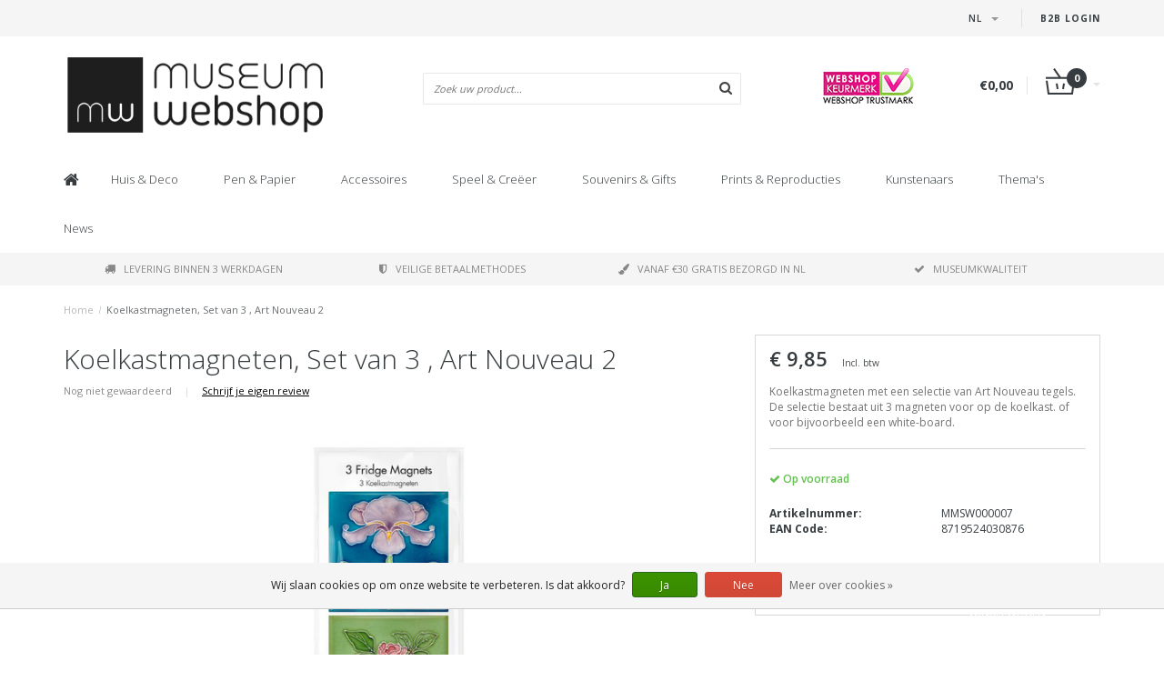

--- FILE ---
content_type: text/html;charset=utf-8
request_url: https://www.museum-webshop.com/nl/koelkastmagneten-set-van-3-art-nouveau-2.html
body_size: 15563
content:
<!DOCTYPE html>
<html lang="nl">
  <head>
    <meta name="google-site-verification" content="UvGyuko3c64g_kcepX5J991HR1haK5ZhCjlM5rPVXPo" />
    <meta name="facebook-domain-verification" content="3gkdsvr76ajbns3ei6w3qf5z0qzf0a" />
    
    <!--
        
        Theme Fusion | v1.5 | 06-2016
        Theme designed and created by Dyvelopment - We are true e-commerce heroes!
        
        For custom Lightspeed eCom work like custom design or development,
        please contact us at www.dyvelopment.nl
        
    -->
    
    <meta charset="utf-8"/>
<!-- [START] 'blocks/head.rain' -->
<!--

  (c) 2008-2026 Lightspeed Netherlands B.V.
  http://www.lightspeedhq.com
  Generated: 01-02-2026 @ 01:58:37

-->
<link rel="canonical" href="https://www.museum-webshop.com/nl/koelkastmagneten-set-van-3-art-nouveau-2.html"/>
<link rel="alternate" href="https://www.museum-webshop.com/nl/index.rss" type="application/rss+xml" title="Nieuwe producten"/>
<link href="https://cdn.webshopapp.com/assets/cookielaw.css?2025-02-20" rel="stylesheet" type="text/css"/>
<meta name="robots" content="noodp,noydir"/>
<meta property="og:url" content="https://www.museum-webshop.com/nl/koelkastmagneten-set-van-3-art-nouveau-2.html?source=facebook"/>
<meta property="og:site_name" content="Museum-Webshop"/>
<meta property="og:title" content="Koelkastmagneten, Set van 3 ,  Art Nouveau 2| Museum Webshop"/>
<meta property="og:description" content="In de museum-webshop.com: Set met 3 ijskast magneten Art Nouveau . Geweldig museum geschenk of souvenir. Of een leuk kinderkadootje!"/>
<meta property="og:image" content="https://cdn.webshopapp.com/shops/290353/files/356073386/koelkastmagneten-set-van-3-art-nouveau-2.jpg"/>
<script>
<iframe title="Webshop Keurmerk lidmaatschap en review score" src="https://review-data.keurmerk.info/rcore/review.html?key=13647&lang=nl&mode=bar" style="border:0" width="330" height="50"></iframe>
</script>
<!--[if lt IE 9]>
<script src="https://cdn.webshopapp.com/assets/html5shiv.js?2025-02-20"></script>
<![endif]-->
<!-- [END] 'blocks/head.rain' -->
    <title>Koelkastmagneten, Set van 3 ,  Art Nouveau 2| Museum Webshop - Museum-Webshop</title>
    <meta name="description" content="In de museum-webshop.com: Set met 3 ijskast magneten Art Nouveau . Geweldig museum geschenk of souvenir. Of een leuk kinderkadootje!">
    <meta name="keywords" content="Koelkastmagneten,, Set, van, 3, ,, Art, Nouveau, 2, Museum Merchandise">
    <meta http-equiv="X-UA-Compatible" content="IE=edge">
    <meta name="viewport" content="width=device-width, initial-scale=1.0, maximum-scale=1.0" />
    <meta name="apple-mobile-web-app-capable" content="yes">
    <meta name="apple-mobile-web-app-status-bar-style" content="black">    
    
    <link href="//maxcdn.bootstrapcdn.com/font-awesome/4.7.0/css/font-awesome.min.css" rel="stylesheet">
    <link rel="shortcut icon" href="https://cdn.webshopapp.com/shops/290353/themes/171273/v/58499/assets/favicon.ico?20200525103314" type="image/x-icon">
    <link href='//fonts.googleapis.com/css?family=Open%20Sans:400,300,600,700' rel='stylesheet' type='text/css'>
    <link href='//fonts.googleapis.com/css?family=Open%20Sans:400,300,600,700' rel='stylesheet' type='text/css'>
    <link href="https://fonts.googleapis.com/css2?family=Dosis&display=swap" rel="stylesheet">
    <link rel="shortcut icon" href="https://cdn.webshopapp.com/shops/290353/themes/171273/v/58499/assets/favicon.ico?20200525103314" type="image/x-icon"> 
    <link rel="stylesheet" href="https://cdn.webshopapp.com/shops/290353/themes/171273/assets/bootstrap-min-310.css?20250917141009">
        <link rel="stylesheet" href="https://cdn.webshopapp.com/shops/290353/themes/171273/assets/style-min.css?20250917141009">
        <!--<link rel="stylesheet" href="https://cdn.webshopapp.com/shops/290353/themes/171273/assets/productpagina.css?20250917141009">-->
    <!--<link rel="stylesheet" href="https://cdn.webshopapp.com/shops/290353/themes/171273/assets/media-queries.css?20250917141009">-->
    <link rel="stylesheet" href="https://cdn.webshopapp.com/shops/290353/themes/171273/assets/lightgallery.css?20250917141009">
    <link rel="stylesheet" href="https://cdn.webshopapp.com/shops/290353/themes/171273/assets/settings.css?20250917141009">  
    <link rel="stylesheet" href="https://cdn.webshopapp.com/shops/290353/themes/171273/assets/custom.css?20250917141009">
    
    <!--[if lt IE 9]>
    <link rel="stylesheet" href="https://cdn.webshopapp.com/shops/290353/themes/171273/assets/lowie8.css?20250917141009">
    <![endif]-->
    
    <script src="https://cdn.webshopapp.com/assets/jquery-1-9-1.js?2025-02-20"></script>
    <script src="https://cdn.webshopapp.com/assets/jquery-ui-1-10-1.js?2025-02-20"></script>
    <!-- <script src="https://cdn.webshopapp.com/shops/290353/themes/171273/assets/jquery-migrate-1-1-1-min.js?20250917141009"></script> -->
    <!--<script src="https://cdn.webshopapp.com/shops/290353/themes/171273/assets/bootstrap.js?20250917141009"></script>-->
    <script src="https://cdn.webshopapp.com/shops/290353/themes/171273/assets/bootstrap-min-310.js?20250917141009"></script>
    <script src="https://cdn.webshopapp.com/shops/290353/themes/171273/assets/global.js?20250917141009"></script>
    <!-- <script src="https://cdn.webshopapp.com/shops/290353/themes/171273/assets/jcarousel.js?20250917141009"></script> -->
    
    <script src="https://cdn.webshopapp.com/assets/gui.js?2025-02-20"></script>
    
    <!--<script src="https://cdn.webshopapp.com/shops/290353/themes/171273/assets/ekko-lightbox.js?20250917141009"></script>-->
    <!--<script src="https://cdn.webshopapp.com/shops/290353/themes/171273/assets/select2optionpicker.js?20250917141009"></script>-->
    <script src="https://cdn.webshopapp.com/shops/290353/themes/171273/assets/lightgallery-min.js?20250917141009"></script>  
    <script src="https://cdn.webshopapp.com/shops/290353/themes/171273/assets/jquery-flexslider-min.js?20250917141009"></script>
    <!-- <script src="https://cdn.webshopapp.com/shops/290353/themes/171273/assets/jquery-scrolltofixed-min.js?20250917141009"></script> -->
    
    <script>
      function doMath() {
                   var sum = 0;
          document.write(sum);
         }
         
         var tNavigation = 'Navigatie';
         var tHome = 'Home';
         var sUrl = 'https://www.museum-webshop.com/nl/';
    </script>
      </head>
  <body class="lang-nl">
        <header>
      <!-- SLIDGE TOGGLE -->
   <!-- /SLIDGE TOGGLE -->
  <style>
    .onder-top {
    	display: block;
      text-align: right;
      font-size: 12px;
    	padding: 6px 30px;
      background: #f5f5f5;
}
    }
  </style>
  <div class="container-fluid hidden-sm hidden-md hidden-lg onder-top">
        <li><a class="button-open" href="https://b2b.museum-webshop.com" target="_blank" title="login">B2B Login</a></li>
      </div>
  <!-- TOP -->
  <div class="top">
    <div class="container-fluid">
      
      <!-- TOPLINKS -->
      <ul class="hidden-xs toplinks">
                        <li><a class="button-open" href="https://b2b.museum-webshop.com" target="_blank"  title="login">B2B Login</a></li>
                      </ul>
      <!-- /TOPLINKS -->
      
      <!-- MINICART BUTTON XS -->
      <div class="hidden-sm hidden-md hidden-lg minicart-button">

        <a class="button-open" href="/cart/"><span class="cart"></span><span class="quanti">          
          
          <script>doMath();</script>  Artikelen </span><i class="caret"></i></a>
      </div>
      <!-- /MINICART BUTTON XS -->
      
      <!-- LANGUAGE DROPDOWN -->
      <div class="dropdowns">  
                <div class="tui-dropdown language">
          <span class="language-first language-nl"><span>nl</span> <i class="caret"></i></span>
          <ul>
            <li class="language-title">Selecteer uw taal:</li>            
                      
  	<li class="language language-nl">
	<a href="https://www.museum-webshop.com/nl/go/product/117849857" class="active" lang="nl" title="Nederlands">Nederlands <span></span></a>
	</li>
  	<li class="language language-de">
	<a href="https://www.museum-webshop.com/de/go/product/117849857"  lang="de" title="Deutsch">Deutsch <span></span></a>
	</li>
  	<li class="language language-en">
	<a href="https://www.museum-webshop.com/en/go/product/117849857"  lang="en" title="English">English <span></span></a>
	</li>
  	<li class="language language-fr">
	<a href="https://www.museum-webshop.com/fr/go/product/117849857"  lang="fr" title="Français">Français <span></span></a>
	</li>
  	<li class="language language-es">
	<a href="https://www.museum-webshop.com/es/go/product/117849857"  id="last" lang="es" title="Español">Español <span></span></a>
	</li>
            </ul>
        </div>
                      </div>
      <!-- /LANGUAGE DROPDOWN -->
      
      <!-- USP -->
            <!-- /USP -->
      
    </div>
  </div>
  
  <!-- /TOP -->
  
  <!-- HEADER MAIN -->
  <div class="header-main-bar">
    <div class="container-fluid">
      
      <!-- LOGO -->
            <div class="logo col-xs-12 col-md-4 nopadding">
        <a class="navbar-logo" href="https://www.museum-webshop.com/nl/"><img class="img-responsive" src="https://cdn.webshopapp.com/shops/290353/themes/171273/v/65829/assets/logo.png?20200622153758" alt="Logo"></a>
      </div>
            <!-- /LOGO -->
      
      <!-- ZOEKFUNCTIE -->  
      <div class="col-xs-12 col-sm-9 col-md-4" id="search">
        <div class="search tui clearfix">
          
          <form action="https://www.museum-webshop.com/nl/search/" id="searched" method="get">
            <input type="text" class="sticky-search-field" name="q" autocomplete="off" value="" placeholder="Zoek uw product...">
            <a class="btn search" onclick="$('#searched').submit(); return false;" href="#"><i class="fa fa-search"></i></a>
          </form>
          
          <div class="autocomplete">
            <div class="products products-livesearch"></div>
            <div class="more"><a href="#">Bekijk alle resultaten <span>(0)</span></a></div>
            <div class="notfound">Geen producten gevonden...</div>
          </div>
          
        </div>         
      </div>
      <!-- /ZOEKFUNCTIE --> 
      
      <!-- KEURMERK --> 
      <div class="hidden-xs hidden-sm col-md-2" id="keurmerk">
                <div class="keurmerk-inner">
                    <img class="img-responsive" src="https://cdn.webshopapp.com/shops/290353/themes/171273/assets/keurmerk.png?20250703101925" alt="Logo">
                  </div>
              </div>
      <!-- /KEURMERK --> 
      
      <!-- MINICART -->
      <div class="hidden-xs col-sm-3 col-md-2" id="cart">
        
        <div class="total">
          <a href="https://www.museum-webshop.com/nl/cart/">
                        <strong>€0,00</strong>
                        <div class="quantity">
                            <script>doMath();</script>
            </div>
          </a>
        </div>
        
        
        <div class="overview">
          
          <span class="carttitle"><strong>Mijn winkelwagen</strong> (<script>doMath();</script> Artikelen)</span>
          
          <div class="products">
                    
            
          </div>
          
                    <div class="sum">Geen producten gevonden</div>
                    
        </div>
      </div>
      <!-- /MINICART -->
      
    </div>   
  </div>
  <!-- /HEADER MAIN -->
  
  <!-- NAVBAR -->
    <!-- /NAVBAR -->
  
<div class="" id="navbar">
  <div class="container-fluid">
    <div class="row">
      <div class="col-md-12">
        <nav>
          <ul class="multimenu">
        <li class="hidden-sm hidden-xs hidden-xxs"><a href="https://www.museum-webshop.com/nl/"><i class="fa fa-home home-icon" aria-hidden="true"></i></a></li>
        
                <li>
          <a href="https://www.museum-webshop.com/nl/huis-deco/" class="dropdown">Huis  &amp; Deco</a>
          
                    <span class="opensub visible-sm visible-xs visible-xxs"><i class="fa fa-plus-circle"></i></span>
                    
          
                    <ul class="sub1">
            <li class="category-header">Huis  &amp; Deco</li>
            <li style="padding: 10px 25px 25px 25px;">
              <div class="row">
              
                                                <div class="col-md-9 col-sm-12 maxheight">
                                
                <div class="row">
                
                                                      <div class="col-md-3 sub-holder">
                      <span class="maincat"><a href="https://www.museum-webshop.com/nl/huis-deco/voor-op-tafel/">Voor op tafel</a></span>
                      
                                              <ul class="sub2">
                                                    <li>
                            <a href="https://www.museum-webshop.com/nl/huis-deco/voor-op-tafel/dienbladen/">Dienbladen</a>
                                                        <ul class="sub3 hidden-cats">
                                                            <li>
                                <a href="https://www.museum-webshop.com/nl/huis-deco/voor-op-tafel/dienbladen/mini-dienbladen-21x-14-cm/">Mini dienbladen (21x 14 cm) </a>
                              </li>
                                                            <li>
                                <a href="https://www.museum-webshop.com/nl/huis-deco/voor-op-tafel/dienbladen/midi-dienblad-27-x-20-cm/">Midi dienblad (27 x 20 cm)</a>
                              </li>
                                                            <li>
                                <a href="https://www.museum-webshop.com/nl/huis-deco/voor-op-tafel/dienbladen/dienblad-laminaat-groot-375-x-265-cm/">Dienblad laminaat groot  (37.5 x 26.5 cm) </a>
                              </li>
                                                            <li>
                                <a href="https://www.museum-webshop.com/nl/huis-deco/voor-op-tafel/dienbladen/alle-dienbladen/">Alle dienbladen</a>
                              </li>
                                                          </ul>
                                                      </li>
                                                    <li>
                            <a href="https://www.museum-webshop.com/nl/huis-deco/voor-op-tafel/onderzetters/">Onderzetters</a>
                                                      </li>
                                                    <li>
                            <a href="https://www.museum-webshop.com/nl/huis-deco/voor-op-tafel/espresso-kopjes/">Espresso kopjes</a>
                                                      </li>
                                                    <li>
                            <a href="https://www.museum-webshop.com/nl/huis-deco/voor-op-tafel/mokken/">Mokken</a>
                                                      </li>
                                                    <li>
                            <a href="https://www.museum-webshop.com/nl/huis-deco/voor-op-tafel/historisch-glaswerk/">Historisch glaswerk</a>
                                                      </li>
                                                    <li>
                            <a href="https://www.museum-webshop.com/nl/huis-deco/voor-op-tafel/servetten/">Servetten</a>
                                                      </li>
                                                    <li>
                            <a href="https://www.museum-webshop.com/nl/huis-deco/voor-op-tafel/vazen-en-borden/">Vazen en borden </a>
                                                      </li>
                                                    <li>
                            <a href="https://www.museum-webshop.com/nl/huis-deco/voor-op-tafel/theedoeken/">Theedoeken</a>
                                                      </li>
                                                  </ul>
                                          </div>
                    
                                                          <div class="col-md-3 sub-holder">
                      <span class="maincat"><a href="https://www.museum-webshop.com/nl/huis-deco/voor-aan-de-muur/">Voor aan de muur</a></span>
                      
                                              <ul class="sub2">
                                                    <li>
                            <a href="https://www.museum-webshop.com/nl/huis-deco/voor-aan-de-muur/posters-50-x-70-cm/">Posters 50 x 70 cm</a>
                                                      </li>
                                                    <li>
                            <a href="https://www.museum-webshop.com/nl/huis-deco/voor-aan-de-muur/mini-poster-a4-a3/">Mini poster A4 &amp; A3</a>
                                                      </li>
                                                    <li>
                            <a href="https://www.museum-webshop.com/nl/huis-deco/voor-aan-de-muur/passe-partouts-met-reproductie/">Passe-partouts met reproductie</a>
                                                      </li>
                                                    <li>
                            <a href="https://www.museum-webshop.com/nl/huis-deco/voor-aan-de-muur/canvas-prints/">Canvas Prints</a>
                                                      </li>
                                                    <li>
                            <a href="https://www.museum-webshop.com/nl/huis-deco/voor-aan-de-muur/passe-partout-lijst/">Passe-partout lijst</a>
                                                      </li>
                                                    <li>
                            <a href="https://www.museum-webshop.com/nl/huis-deco/voor-aan-de-muur/masters-on-wood/">Masters on Wood</a>
                                                      </li>
                                                  </ul>
                                          </div>
                    
                                                          <div class="col-md-3 sub-holder">
                      <span class="maincat"><a href="https://www.museum-webshop.com/nl/huis-deco/voor-in-huis/">Voor in huis</a></span>
                      
                                              <ul class="sub2">
                                                    <li>
                            <a href="https://www.museum-webshop.com/nl/huis-deco/voor-in-huis/waxinelichtjes/">Waxinelichtjes</a>
                                                      </li>
                                                    <li>
                            <a href="https://www.museum-webshop.com/nl/huis-deco/voor-in-huis/wind-lichtjes/">Wind lichtjes</a>
                                                      </li>
                                                    <li>
                            <a href="https://www.museum-webshop.com/nl/huis-deco/voor-in-huis/paperweights/">Paperweights</a>
                                                      </li>
                                                    <li>
                            <a href="https://www.museum-webshop.com/nl/huis-deco/voor-in-huis/replica-beeldjes/">Replica beeldjes</a>
                                                      </li>
                                                    <li>
                            <a href="https://www.museum-webshop.com/nl/huis-deco/voor-in-huis/kussenhoezen/">Kussenhoezen</a>
                                                      </li>
                                                    <li>
                            <a href="https://www.museum-webshop.com/nl/huis-deco/voor-in-huis/museum-klapstoel/">Museum Klapstoel</a>
                                                      </li>
                                                    <li>
                            <a href="https://www.museum-webshop.com/nl/huis-deco/voor-in-huis/replica-tegels/">Replica tegels</a>
                                                      </li>
                                                    <li>
                            <a href="https://www.museum-webshop.com/nl/huis-deco/voor-in-huis/kerst/">Kerst</a>
                                                      </li>
                                                    <li>
                            <a href="https://www.museum-webshop.com/nl/huis-deco/voor-in-huis/foto-en-reproduktielijsten/">Foto en reproduktielijsten</a>
                                                      </li>
                                                  </ul>
                                          </div>
                    
                                                          <div class="col-md-3 sub-holder">
                      <span class="maincat"><a href="https://www.museum-webshop.com/nl/huis-deco/voor-buiten/">Voor buiten</a></span>
                      
                                              <ul class="sub2">
                                                    <li>
                            <a href="https://www.museum-webshop.com/nl/huis-deco/voor-buiten/bloemenzaadjes-ansichtkaart/">Bloemenzaadjes ansichtkaart</a>
                                                      </li>
                                                  </ul>
                                          </div>
                    
                                          <div class="cf"></div>
                                                                      </div>
                </div>
              
                                <div class="col-md-3 hidden-sm hidden-xs">
                  <a href=""><img src="https://cdn.webshopapp.com/shops/290353/themes/171273/assets/highlight-image.png?20250917141009" alt=""></a>
                </div>
                              
              </div>
              
            </li>
          </ul>
          
        </li>
                <li>
          <a href="https://www.museum-webshop.com/nl/pen-papier/" class="dropdown">Pen &amp; Papier</a>
          
                    <span class="opensub visible-sm visible-xs visible-xxs"><i class="fa fa-plus-circle"></i></span>
                    
          
                    <ul class="sub1">
            <li class="category-header">Pen &amp; Papier</li>
            <li style="padding: 10px 25px 25px 25px;">
              <div class="row">
              
                                                <div class="col-md-9 col-sm-12 maxheight">
                                
                <div class="row">
                
                                                      <div class="col-md-3 sub-holder">
                      <span class="maincat"><a href="https://www.museum-webshop.com/nl/pen-papier/schrijven/">Schrijven</a></span>
                      
                                              <ul class="sub2">
                                                    <li>
                            <a href="https://www.museum-webshop.com/nl/pen-papier/schrijven/potloden/">Potloden</a>
                                                        <ul class="sub3 hidden-cats">
                                                            <li>
                                <a href="https://www.museum-webshop.com/nl/pen-papier/schrijven/potloden/fluwelen-potloden/">Fluwelen potloden</a>
                              </li>
                                                            <li>
                                <a href="https://www.museum-webshop.com/nl/pen-papier/schrijven/potloden/multi-kleur-potloden/">Multi-kleur potloden</a>
                              </li>
                                                            <li>
                                <a href="https://www.museum-webshop.com/nl/pen-papier/schrijven/potloden/potloden-met-topper/">Potloden met topper</a>
                              </li>
                                                            <li>
                                <a href="https://www.museum-webshop.com/nl/pen-papier/schrijven/potloden/vulpotloden/">Vulpotloden</a>
                              </li>
                                                          </ul>
                                                      </li>
                                                    <li>
                            <a href="https://www.museum-webshop.com/nl/pen-papier/schrijven/pennen/">Pennen</a>
                                                        <ul class="sub3 hidden-cats">
                                                            <li>
                                <a href="https://www.museum-webshop.com/nl/pen-papier/schrijven/pennen/penseel-pen/">Penseel pen</a>
                              </li>
                                                            <li>
                                <a href="https://www.museum-webshop.com/nl/pen-papier/schrijven/pennen/verenpen/">Verenpen</a>
                              </li>
                                                            <li>
                                <a href="https://www.museum-webshop.com/nl/pen-papier/schrijven/pennen/fotopennen/">Fotopennen</a>
                              </li>
                                                            <li>
                                <a href="https://www.museum-webshop.com/nl/pen-papier/schrijven/pennen/verftube-pennen/">Verftube pennen</a>
                              </li>
                                                            <li>
                                <a href="https://www.museum-webshop.com/nl/pen-papier/schrijven/pennen/houten-balpen/">&#039;Houten&#039; balpen</a>
                              </li>
                                                            <li>
                                <a href="https://www.museum-webshop.com/nl/pen-papier/schrijven/pennen/luxe-balpen-in-doosje/"> Luxe balpen in doosje</a>
                              </li>
                                                            <li>
                                <a href="https://www.museum-webshop.com/nl/pen-papier/schrijven/pennen/balpennen-met-topper/">Balpennen met topper</a>
                              </li>
                                                          </ul>
                                                      </li>
                                                    <li>
                            <a href="https://www.museum-webshop.com/nl/pen-papier/schrijven/verenpen/">Verenpen</a>
                                                      </li>
                                                    <li>
                            <a href="https://www.museum-webshop.com/nl/pen-papier/schrijven/schrijfset-met-inkt-en-penneveer/">Schrijfset met inkt en penneveer</a>
                                                      </li>
                                                    <li>
                            <a href="https://www.museum-webshop.com/nl/pen-papier/schrijven/gummen/">Gummen</a>
                                                      </li>
                                                    <li>
                            <a href="https://www.museum-webshop.com/nl/pen-papier/schrijven/etui/">Etui</a>
                                                      </li>
                                                    <li>
                            <a href="https://www.museum-webshop.com/nl/pen-papier/schrijven/linialen/">Linialen</a>
                                                      </li>
                                                  </ul>
                                          </div>
                    
                                                          <div class="col-md-3 sub-holder">
                      <span class="maincat"><a href="https://www.museum-webshop.com/nl/pen-papier/notitieboekjes/">Notitieboekjes</a></span>
                      
                                              <ul class="sub2">
                                                    <li>
                            <a href="https://www.museum-webshop.com/nl/pen-papier/notitieboekjes/notitieblokje/">Notitieblokje</a>
                                                      </li>
                                                    <li>
                            <a href="https://www.museum-webshop.com/nl/pen-papier/notitieboekjes/katoenen-gestikt-boekje/">Katoenen gestikt boekje</a>
                                                      </li>
                                                    <li>
                            <a href="https://www.museum-webshop.com/nl/pen-papier/notitieboekjes/pocketnote-a7/">Pocketnote A7</a>
                                                      </li>
                                                    <li>
                            <a href="https://www.museum-webshop.com/nl/pen-papier/notitieboekjes/softcover-notitieboekje-a6/">Softcover notitieboekje A6</a>
                                                      </li>
                                                    <li>
                            <a href="https://www.museum-webshop.com/nl/pen-papier/notitieboekjes/softcover-notitieboekje-a5/">Softcover notitieboekje A5</a>
                                                      </li>
                                                    <li>
                            <a href="https://www.museum-webshop.com/nl/pen-papier/notitieboekjes/schrift/">Schrift</a>
                                                      </li>
                                                    <li>
                            <a href="https://www.museum-webshop.com/nl/pen-papier/notitieboekjes/schetsboekje/">Schetsboekje</a>
                                                      </li>
                                                    <li>
                            <a href="https://www.museum-webshop.com/nl/pen-papier/notitieboekjes/passe-partout-schetsboek/">Passe-partout schetsboek </a>
                                                      </li>
                                                    <li>
                            <a href="https://www.museum-webshop.com/nl/pen-papier/notitieboekjes/kunstenaars-notitieboek/">Kunstenaars notitieboek</a>
                                                      </li>
                                                    <li>
                            <a href="https://www.museum-webshop.com/nl/pen-papier/notitieboekjes/notepad/">Notepad</a>
                                                      </li>
                                                  </ul>
                                          </div>
                    
                                                          <div class="col-md-3 sub-holder">
                      <span class="maincat"><a href="https://www.museum-webshop.com/nl/pen-papier/op-het-bureau/">Op  het bureau</a></span>
                      
                                              <ul class="sub2">
                                                    <li>
                            <a href="https://www.museum-webshop.com/nl/pen-papier/op-het-bureau/archiefmappen/">Archiefmappen</a>
                                                        <ul class="sub3 hidden-cats">
                                                            <li>
                                <a href="https://www.museum-webshop.com/nl/pen-papier/op-het-bureau/archiefmappen/archiefmap-karton/">Archiefmap karton</a>
                              </li>
                                                            <li>
                                <a href="https://www.museum-webshop.com/nl/pen-papier/op-het-bureau/archiefmappen/l-vormige-file-sheet/">L-vormige file sheet</a>
                              </li>
                                                            <li>
                                <a href="https://www.museum-webshop.com/nl/pen-papier/op-het-bureau/archiefmappen/documentenmap-met-elastiekje/">Documentenmap met elastiekje</a>
                              </li>
                                                          </ul>
                                                      </li>
                                                    <li>
                            <a href="https://www.museum-webshop.com/nl/pen-papier/op-het-bureau/paperweights/">Paperweights</a>
                                                      </li>
                                                    <li>
                            <a href="https://www.museum-webshop.com/nl/pen-papier/op-het-bureau/etui/">Etui</a>
                                                      </li>
                                                    <li>
                            <a href="https://www.museum-webshop.com/nl/pen-papier/op-het-bureau/muismat/">Muismat</a>
                                                      </li>
                                                    <li>
                            <a href="https://www.museum-webshop.com/nl/pen-papier/op-het-bureau/kado-papier/">Kado papier</a>
                                                      </li>
                                                    <li>
                            <a href="https://www.museum-webshop.com/nl/pen-papier/op-het-bureau/sticker-set/">Sticker set</a>
                                                      </li>
                                                    <li>
                            <a href="https://www.museum-webshop.com/nl/pen-papier/op-het-bureau/lakzegel-set/">Lakzegel set</a>
                                                      </li>
                                                    <li>
                            <a href="https://www.museum-webshop.com/nl/pen-papier/op-het-bureau/laptop-hoes/">Laptop hoes</a>
                                                      </li>
                                                  </ul>
                                          </div>
                    
                                                          <div class="col-md-3 sub-holder">
                      <span class="maincat"><a href="https://www.museum-webshop.com/nl/pen-papier/boekenleggers/">Boekenleggers</a></span>
                      
                                              <ul class="sub2">
                                                    <li>
                            <a href="https://www.museum-webshop.com/nl/pen-papier/boekenleggers/magnetische-boekenlegger/">Magnetische boekenlegger</a>
                                                      </li>
                                                    <li>
                            <a href="https://www.museum-webshop.com/nl/pen-papier/boekenleggers/boekenlegger-met-loep/">Boekenlegger met loep</a>
                                                      </li>
                                                    <li>
                            <a href="https://www.museum-webshop.com/nl/pen-papier/boekenleggers/klassieke-boekenlegger/">Klassieke Boekenlegger</a>
                                                      </li>
                                                    <li>
                            <a href="https://www.museum-webshop.com/nl/pen-papier/boekenleggers/set-magnetische-boekenleggers/">Set Magnetische boekenleggers</a>
                                                      </li>
                                                  </ul>
                                          </div>
                    
                                          <div class="cf"></div>
                                                          <div class="col-md-3 sub-holder">
                      <span class="maincat"><a href="https://www.museum-webshop.com/nl/pen-papier/houten-schrijfwaren-en-accessoires/">Houten schrijfwaren en accessoires</a></span>
                      
                                          </div>
                    
                                                                      </div>
                </div>
              
                                <div class="col-md-3 hidden-sm hidden-xs">
                  <a href=""><img src="https://cdn.webshopapp.com/shops/290353/themes/171273/assets/highlight-image.png?20250917141009" alt=""></a>
                </div>
                              
              </div>
              
            </li>
          </ul>
          
        </li>
                <li>
          <a href="https://www.museum-webshop.com/nl/accessoires/" class="dropdown">Accessoires</a>
          
                    <span class="opensub visible-sm visible-xs visible-xxs"><i class="fa fa-plus-circle"></i></span>
                    
          
                    <ul class="sub1">
            <li class="category-header">Accessoires</li>
            <li style="padding: 10px 25px 25px 25px;">
              <div class="row">
              
                                                <div class="col-md-9 col-sm-12 maxheight">
                                
                <div class="row">
                
                                                      <div class="col-md-3 sub-holder">
                      <span class="maincat"><a href="https://www.museum-webshop.com/nl/accessoires/bril-accessoires/">Bril accessoires</a></span>
                      
                                              <ul class="sub2">
                                                    <li>
                            <a href="https://www.museum-webshop.com/nl/accessoires/bril-accessoires/brillendoekjes/">Brillendoekjes</a>
                                                      </li>
                                                    <li>
                            <a href="https://www.museum-webshop.com/nl/accessoires/bril-accessoires/brillenkoker/">Brillenkoker</a>
                                                      </li>
                                                    <li>
                            <a href="https://www.museum-webshop.com/nl/accessoires/bril-accessoires/contact-lens-case/">Contact lens case</a>
                                                      </li>
                                                    <li>
                            <a href="https://www.museum-webshop.com/nl/accessoires/bril-accessoires/slaapmasker/">Slaapmasker</a>
                                                      </li>
                                                  </ul>
                                          </div>
                    
                                                          <div class="col-md-3 sub-holder">
                      <span class="maincat"><a href="https://www.museum-webshop.com/nl/accessoires/sieraden/">Sieraden</a></span>
                      
                                              <ul class="sub2">
                                                    <li>
                            <a href="https://www.museum-webshop.com/nl/accessoires/sieraden/kettingen/">Kettingen</a>
                                                      </li>
                                                    <li>
                            <a href="https://www.museum-webshop.com/nl/accessoires/sieraden/oorbellen/">Oorbellen</a>
                                                      </li>
                                                    <li>
                            <a href="https://www.museum-webshop.com/nl/accessoires/sieraden/armbanden/">Armbanden</a>
                                                      </li>
                                                    <li>
                            <a href="https://www.museum-webshop.com/nl/accessoires/sieraden/manchetknopen/">Manchetknopen</a>
                                                      </li>
                                                  </ul>
                                          </div>
                    
                                                          <div class="col-md-3 sub-holder">
                      <span class="maincat"><a href="https://www.museum-webshop.com/nl/accessoires/tassen-accessoires/">Tassen &amp; Accessoires</a></span>
                      
                                              <ul class="sub2">
                                                    <li>
                            <a href="https://www.museum-webshop.com/nl/accessoires/tassen-accessoires/lippenstift-doosje/">Lippenstift doosje</a>
                                                      </li>
                                                    <li>
                            <a href="https://www.museum-webshop.com/nl/accessoires/tassen-accessoires/spiegeltjes/">Spiegeltjes</a>
                                                        <ul class="sub3 hidden-cats">
                                                            <li>
                                <a href="https://www.museum-webshop.com/nl/accessoires/tassen-accessoires/spiegeltjes/klapspiegeltje/">Klapspiegeltje</a>
                              </li>
                                                            <li>
                                <a href="https://www.museum-webshop.com/nl/accessoires/tassen-accessoires/spiegeltjes/zakspiegel-80-mm/">Zakspiegel 80 mm</a>
                              </li>
                                                            <li>
                                <a href="https://www.museum-webshop.com/nl/accessoires/tassen-accessoires/spiegeltjes/zakspiegel-60-mm/">Zakspiegel 60 mm</a>
                              </li>
                                                          </ul>
                                                      </li>
                                                    <li>
                            <a href="https://www.museum-webshop.com/nl/accessoires/tassen-accessoires/sleutelhangers/">Sleutelhangers</a>
                                                        <ul class="sub3 hidden-cats">
                                                            <li>
                                <a href="https://www.museum-webshop.com/nl/accessoires/tassen-accessoires/sleutelhangers/sleutelhangers/">Sleutelhangers</a>
                              </li>
                                                            <li>
                                <a href="https://www.museum-webshop.com/nl/accessoires/tassen-accessoires/sleutelhangers/sleutelhangers-rechthoekig/">Sleutelhangers rechthoekig</a>
                              </li>
                                                            <li>
                                <a href="https://www.museum-webshop.com/nl/accessoires/tassen-accessoires/sleutelhangers/balletschoen-sleutelhangers/">Balletschoen sleutelhangers</a>
                              </li>
                                                            <li>
                                <a href="https://www.museum-webshop.com/nl/accessoires/tassen-accessoires/sleutelhangers/metalen-sleutelhanger/">Metalen sleutelhanger</a>
                              </li>
                                                          </ul>
                                                      </li>
                                                    <li>
                            <a href="https://www.museum-webshop.com/nl/accessoires/tassen-accessoires/telefoon-accessoires/">Telefoon accessoires</a>
                                                      </li>
                                                    <li>
                            <a href="https://www.museum-webshop.com/nl/accessoires/tassen-accessoires/tassen/">Tassen</a>
                                                        <ul class="sub3 hidden-cats">
                                                            <li>
                                <a href="https://www.museum-webshop.com/nl/accessoires/tassen-accessoires/tassen/shopper-boodschappentas/">Shopper-Boodschappentas</a>
                              </li>
                                                            <li>
                                <a href="https://www.museum-webshop.com/nl/accessoires/tassen-accessoires/tassen/vouwtasje/">Vouwtasje</a>
                              </li>
                                                            <li>
                                <a href="https://www.museum-webshop.com/nl/accessoires/tassen-accessoires/tassen/katoenen-tas-luxe/">Katoenen tas luxe</a>
                              </li>
                                                          </ul>
                                                      </li>
                                                    <li>
                            <a href="https://www.museum-webshop.com/nl/accessoires/tassen-accessoires/mondkapje/">Mondkapje</a>
                                                      </li>
                                                    <li>
                            <a href="https://www.museum-webshop.com/nl/accessoires/tassen-accessoires/make-up-tasje/"> Make-up tasje</a>
                                                      </li>
                                                    <li>
                            <a href="https://www.museum-webshop.com/nl/accessoires/tassen-accessoires/laptop-hoes/">Laptop hoes</a>
                                                      </li>
                                                  </ul>
                                          </div>
                    
                                                          <div class="col-md-3 sub-holder">
                      <span class="maincat"><a href="https://www.museum-webshop.com/nl/accessoires/overige-accessoires/">Overige Accessoires</a></span>
                      
                                              <ul class="sub2">
                                                    <li>
                            <a href="https://www.museum-webshop.com/nl/accessoires/overige-accessoires/hand-waaier/">Hand waaier</a>
                                                      </li>
                                                    <li>
                            <a href="https://www.museum-webshop.com/nl/accessoires/overige-accessoires/kunst-sokken/">Kunst Sokken</a>
                                                      </li>
                                                    <li>
                            <a href="https://www.museum-webshop.com/nl/accessoires/overige-accessoires/pillendoosje/">Pillendoosje</a>
                                                      </li>
                                                    <li>
                            <a href="https://www.museum-webshop.com/nl/accessoires/overige-accessoires/sjaals/">Sjaals</a>
                                                      </li>
                                                    <li>
                            <a href="https://www.museum-webshop.com/nl/accessoires/overige-accessoires/zeep/">Zeep</a>
                                                      </li>
                                                    <li>
                            <a href="https://www.museum-webshop.com/nl/accessoires/overige-accessoires/mintjes/">Mintjes</a>
                                                      </li>
                                                    <li>
                            <a href="https://www.museum-webshop.com/nl/accessoires/overige-accessoires/vingerhoedje/">Vingerhoedje</a>
                                                      </li>
                                                    <li>
                            <a href="https://www.museum-webshop.com/nl/accessoires/overige-accessoires/slaapmaskers/">Slaapmaskers</a>
                                                      </li>
                                                  </ul>
                                          </div>
                    
                                          <div class="cf"></div>
                                                                      </div>
                </div>
              
                                <div class="col-md-3 hidden-sm hidden-xs">
                  <a href=""><img src="https://cdn.webshopapp.com/shops/290353/themes/171273/assets/highlight-image.png?20250917141009" alt=""></a>
                </div>
                              
              </div>
              
            </li>
          </ul>
          
        </li>
                <li>
          <a href="https://www.museum-webshop.com/nl/speel-creeer/" class="dropdown">Speel &amp; Creëer</a>
          
                    <span class="opensub visible-sm visible-xs visible-xxs"><i class="fa fa-plus-circle"></i></span>
                    
          
                    <ul class="sub1">
            <li class="category-header">Speel &amp; Creëer</li>
            <li style="padding: 10px 25px 25px 25px;">
              <div class="row">
              
                                                <div class="col-md-9 col-sm-12 maxheight">
                                
                <div class="row">
                
                                                      <div class="col-md-3 sub-holder">
                      <span class="maincat"><a href="https://www.museum-webshop.com/nl/speel-creeer/spellen/">Spellen</a></span>
                      
                                              <ul class="sub2">
                                                    <li>
                            <a href="https://www.museum-webshop.com/nl/speel-creeer/spellen/memory-spellen/">Memory spellen</a>
                                                      </li>
                                                    <li>
                            <a href="https://www.museum-webshop.com/nl/speel-creeer/spellen/speelkaarten/">Speelkaarten</a>
                                                      </li>
                                                    <li>
                            <a href="https://www.museum-webshop.com/nl/speel-creeer/spellen/legpuzzel/">Legpuzzel</a>
                                                      </li>
                                                    <li>
                            <a href="https://www.museum-webshop.com/nl/speel-creeer/spellen/vouwkubussen/">Vouwkubussen</a>
                                                      </li>
                                                  </ul>
                                          </div>
                    
                                                          <div class="col-md-3 sub-holder">
                      <span class="maincat"><a href="https://www.museum-webshop.com/nl/speel-creeer/tekenen-en-kleuren/"> Tekenen en kleuren</a></span>
                      
                                              <ul class="sub2">
                                                    <li>
                            <a href="https://www.museum-webshop.com/nl/speel-creeer/tekenen-en-kleuren/pennen/">Pennen</a>
                                                      </li>
                                                    <li>
                            <a href="https://www.museum-webshop.com/nl/speel-creeer/tekenen-en-kleuren/potloden/">Potloden</a>
                                                      </li>
                                                    <li>
                            <a href="https://www.museum-webshop.com/nl/speel-creeer/tekenen-en-kleuren/kleurpotloden/">Kleurpotloden</a>
                                                      </li>
                                                    <li>
                            <a href="https://www.museum-webshop.com/nl/speel-creeer/tekenen-en-kleuren/kleurplaten-kaartenset/">Kleurplaten kaartenset</a>
                                                      </li>
                                                    <li>
                            <a href="https://www.museum-webshop.com/nl/speel-creeer/tekenen-en-kleuren/potloden-en-pennen-met-topper/">Potloden en pennen  met topper</a>
                                                      </li>
                                                    <li>
                            <a href="https://www.museum-webshop.com/nl/speel-creeer/tekenen-en-kleuren/etui/">Etui</a>
                                                      </li>
                                                    <li>
                            <a href="https://www.museum-webshop.com/nl/speel-creeer/tekenen-en-kleuren/sticker-set/">Sticker set</a>
                                                      </li>
                                                    <li>
                            <a href="https://www.museum-webshop.com/nl/speel-creeer/tekenen-en-kleuren/schrijfset-met-inkt-en-penneveer/"> Schrijfset met inkt en penneveer</a>
                                                      </li>
                                                    <li>
                            <a href="https://www.museum-webshop.com/nl/speel-creeer/tekenen-en-kleuren/aquarel-sets/">Aquarel sets</a>
                                                      </li>
                                                  </ul>
                                          </div>
                    
                                                          <div class="col-md-3 sub-holder">
                      <span class="maincat"><a href="https://www.museum-webshop.com/nl/speel-creeer/speelgoed/">Speelgoed</a></span>
                      
                                              <ul class="sub2">
                                                    <li>
                            <a href="https://www.museum-webshop.com/nl/speel-creeer/speelgoed/kinderboeken/">Kinderboeken</a>
                                                      </li>
                                                    <li>
                            <a href="https://www.museum-webshop.com/nl/speel-creeer/speelgoed/caleidoscoop/">Caleidoscoop</a>
                                                      </li>
                                                    <li>
                            <a href="https://www.museum-webshop.com/nl/speel-creeer/speelgoed/optisch-speelgoed/">Optisch speelgoed</a>
                                                      </li>
                                                    <li>
                            <a href="https://www.museum-webshop.com/nl/speel-creeer/speelgoed/houten-speelgoed/">Houten speelgoed</a>
                                                      </li>
                                                  </ul>
                                          </div>
                    
                                                          <div class="col-md-3 sub-holder">
                      <span class="maincat"><a href="https://www.museum-webshop.com/nl/speel-creeer/andere-spelen-en-creeren/">Andere spelen en creëren</a></span>
                      
                                              <ul class="sub2">
                                                    <li>
                            <a href="https://www.museum-webshop.com/nl/speel-creeer/andere-spelen-en-creeren/nijntje-cadeaus/">Nijntje Cadeaus</a>
                                                      </li>
                                                    <li>
                            <a href="https://www.museum-webshop.com/nl/speel-creeer/andere-spelen-en-creeren/verzamelen/">Verzamelen</a>
                                                      </li>
                                                    <li>
                            <a href="https://www.museum-webshop.com/nl/speel-creeer/andere-spelen-en-creeren/alle-spelen-creeren/">Alle spelen &amp; creëren</a>
                                                      </li>
                                                  </ul>
                                          </div>
                    
                                          <div class="cf"></div>
                                                                      </div>
                </div>
              
                                <div class="col-md-3 hidden-sm hidden-xs">
                  <a href=""><img src="https://cdn.webshopapp.com/shops/290353/themes/171273/assets/highlight-image.png?20250917141009" alt=""></a>
                </div>
                              
              </div>
              
            </li>
          </ul>
          
        </li>
                <li>
          <a href="https://www.museum-webshop.com/nl/souvenirs-gifts/" class="dropdown">Souvenirs &amp; Gifts</a>
          
                    <span class="opensub visible-sm visible-xs visible-xxs"><i class="fa fa-plus-circle"></i></span>
                    
          
                    <ul class="sub1">
            <li class="category-header">Souvenirs &amp; Gifts</li>
            <li style="padding: 10px 25px 25px 25px;">
              <div class="row">
              
                                                <div class="col-md-9 col-sm-12 maxheight">
                                
                <div class="row">
                
                                                      <div class="col-md-3 sub-holder">
                      <span class="maincat"><a href="https://www.museum-webshop.com/nl/souvenirs-gifts/magneten/">Magneten</a></span>
                      
                                              <ul class="sub2">
                                                    <li>
                            <a href="https://www.museum-webshop.com/nl/souvenirs-gifts/magneten/koelkastmagneten/">Koelkastmagneten</a>
                                                        <ul class="sub3 hidden-cats">
                                                            <li>
                                <a href="https://www.museum-webshop.com/nl/souvenirs-gifts/magneten/koelkastmagneten/alle-koelkastmagneten/">Alle koelkastmagneten</a>
                              </li>
                                                            <li>
                                <a href="https://www.museum-webshop.com/nl/souvenirs-gifts/magneten/koelkastmagneten/kunst-koelkastmagneten/">Kunst koelkastmagneten</a>
                              </li>
                                                            <li>
                                <a href="https://www.museum-webshop.com/nl/souvenirs-gifts/magneten/koelkastmagneten/art-nouveau-magneten/">Art Nouveau Magneten</a>
                              </li>
                                                            <li>
                                <a href="https://www.museum-webshop.com/nl/souvenirs-gifts/magneten/koelkastmagneten/dieren-magneten/">Dieren magneten</a>
                              </li>
                                                            <li>
                                <a href="https://www.museum-webshop.com/nl/souvenirs-gifts/magneten/koelkastmagneten/delfts-blauw-magneten/">Delfts Blauw magneten</a>
                              </li>
                                                            <li>
                                <a href="https://www.museum-webshop.com/nl/souvenirs-gifts/magneten/koelkastmagneten/holland-souvenir-magneten/">Holland Souvenir magneten</a>
                              </li>
                                                            <li>
                                <a href="https://www.museum-webshop.com/nl/souvenirs-gifts/magneten/koelkastmagneten/quote-magneten/">Quote magneten</a>
                              </li>
                                                            <li>
                                <a href="https://www.museum-webshop.com/nl/souvenirs-gifts/magneten/koelkastmagneten/tulpen-magneten/">Tulpen magneten</a>
                              </li>
                                                            <li>
                                <a href="https://www.museum-webshop.com/nl/souvenirs-gifts/magneten/koelkastmagneten/nijntje-magneten/">Nijntje Magneten</a>
                              </li>
                                                          </ul>
                                                      </li>
                                                    <li>
                            <a href="https://www.museum-webshop.com/nl/souvenirs-gifts/magneten/magneet-sets/">Magneet sets</a>
                                                      </li>
                                                  </ul>
                                          </div>
                    
                                                          <div class="col-md-3 sub-holder">
                      <span class="maincat"><a href="https://www.museum-webshop.com/nl/souvenirs-gifts/boekenleggers-kaarten/">Boekenleggers &amp; Kaarten</a></span>
                      
                                              <ul class="sub2">
                                                    <li>
                            <a href="https://www.museum-webshop.com/nl/souvenirs-gifts/boekenleggers-kaarten/magnetische-boekenlegger/">Magnetische boekenlegger</a>
                                                        <ul class="sub3 hidden-cats">
                                                            <li>
                                <a href="https://www.museum-webshop.com/nl/souvenirs-gifts/boekenleggers-kaarten/magnetische-boekenlegger/bekijk-alle-boekenleggers/">Bekijk alle boekenleggers</a>
                              </li>
                                                            <li>
                                <a href="https://www.museum-webshop.com/nl/souvenirs-gifts/boekenleggers-kaarten/magnetische-boekenlegger/kunst-boekenleggers/">Kunst boekenleggers</a>
                              </li>
                                                            <li>
                                <a href="https://www.museum-webshop.com/nl/souvenirs-gifts/boekenleggers-kaarten/magnetische-boekenlegger/dieren-boekenleggers/">Dieren boekenleggers</a>
                              </li>
                                                            <li>
                                <a href="https://www.museum-webshop.com/nl/souvenirs-gifts/boekenleggers-kaarten/magnetische-boekenlegger/bloemen-boekenleggers/">Bloemen boekenleggers</a>
                              </li>
                                                            <li>
                                <a href="https://www.museum-webshop.com/nl/souvenirs-gifts/boekenleggers-kaarten/magnetische-boekenlegger/boek-gerelateerde-bladwijzers/">Boek gerelateerde bladwijzers</a>
                              </li>
                                                            <li>
                                <a href="https://www.museum-webshop.com/nl/souvenirs-gifts/boekenleggers-kaarten/magnetische-boekenlegger/holland-boekenleggers/">Holland Boekenleggers</a>
                              </li>
                                                            <li>
                                <a href="https://www.museum-webshop.com/nl/souvenirs-gifts/boekenleggers-kaarten/magnetische-boekenlegger/boekenleggers-voor-kinderen/">Boekenleggers voor kinderen</a>
                              </li>
                                                            <li>
                                <a href="https://www.museum-webshop.com/nl/souvenirs-gifts/boekenleggers-kaarten/magnetische-boekenlegger/liefde-boekenleggers/">Liefde boekenleggers</a>
                              </li>
                                                            <li>
                                <a href="https://www.museum-webshop.com/nl/souvenirs-gifts/boekenleggers-kaarten/magnetische-boekenlegger/fun-boekenleggers/">Fun boekenleggers</a>
                              </li>
                                                            <li>
                                <a href="https://www.museum-webshop.com/nl/souvenirs-gifts/boekenleggers-kaarten/magnetische-boekenlegger/religieuze-boekenleggers/">Religieuze boekenleggers</a>
                              </li>
                                                          </ul>
                                                      </li>
                                                    <li>
                            <a href="https://www.museum-webshop.com/nl/souvenirs-gifts/boekenleggers-kaarten/boekenlegger-met-loep/">Boekenlegger met loep</a>
                                                      </li>
                                                    <li>
                            <a href="https://www.museum-webshop.com/nl/souvenirs-gifts/boekenleggers-kaarten/klassieke-boekenlegger/">Klassieke Boekenlegger</a>
                                                      </li>
                                                    <li>
                            <a href="https://www.museum-webshop.com/nl/souvenirs-gifts/boekenleggers-kaarten/dubbele-kaarten/">Dubbele kaarten</a>
                                                      </li>
                                                    <li>
                            <a href="https://www.museum-webshop.com/nl/souvenirs-gifts/boekenleggers-kaarten/ansichtkaarten/">Ansichtkaarten</a>
                                                        <ul class="sub3 hidden-cats">
                                                            <li>
                                <a href="https://www.museum-webshop.com/nl/souvenirs-gifts/boekenleggers-kaarten/ansichtkaarten/ansichtkaarten-dieren/">Ansichtkaarten dieren</a>
                              </li>
                                                            <li>
                                <a href="https://www.museum-webshop.com/nl/souvenirs-gifts/boekenleggers-kaarten/ansichtkaarten/ansichtkaart-tulpen/">Ansichtkaart tulpen</a>
                              </li>
                                                            <li>
                                <a href="https://www.museum-webshop.com/nl/souvenirs-gifts/boekenleggers-kaarten/ansichtkaarten/postkaart-delfts-blauwe-tegels/">Postkaart Delfts blauwe tegels</a>
                              </li>
                                                            <li>
                                <a href="https://www.museum-webshop.com/nl/souvenirs-gifts/boekenleggers-kaarten/ansichtkaarten/kunst-postkaarten/">Kunst Postkaarten</a>
                              </li>
                                                            <li>
                                <a href="https://www.museum-webshop.com/nl/souvenirs-gifts/boekenleggers-kaarten/ansichtkaarten/ansichtkaart-art-nouveau/">Ansichtkaart Art nouveau</a>
                              </li>
                                                          </ul>
                                                      </li>
                                                    <li>
                            <a href="https://www.museum-webshop.com/nl/souvenirs-gifts/boekenleggers-kaarten/kaartenmapje/">Kaartenmapje</a>
                                                      </li>
                                                    <li>
                            <a href="https://www.museum-webshop.com/nl/souvenirs-gifts/boekenleggers-kaarten/set-magnetische-boekenleggers/">Set Magnetische Boekenleggers</a>
                                                      </li>
                                                  </ul>
                                          </div>
                    
                                                          <div class="col-md-3 sub-holder">
                      <span class="maincat"><a href="https://www.museum-webshop.com/nl/souvenirs-gifts/accessoires/">Accessoires</a></span>
                      
                                              <ul class="sub2">
                                                    <li>
                            <a href="https://www.museum-webshop.com/nl/souvenirs-gifts/accessoires/sjaal/">Sjaal</a>
                                                      </li>
                                                    <li>
                            <a href="https://www.museum-webshop.com/nl/souvenirs-gifts/accessoires/zakspiegels/">Zakspiegels</a>
                                                        <ul class="sub3 hidden-cats">
                                                            <li>
                                <a href="https://www.museum-webshop.com/nl/souvenirs-gifts/accessoires/zakspiegels/klapspiegeltje/">Klapspiegeltje</a>
                              </li>
                                                            <li>
                                <a href="https://www.museum-webshop.com/nl/souvenirs-gifts/accessoires/zakspiegels/zakspiegel-80-mm/">Zakspiegel 80 mm</a>
                              </li>
                                                            <li>
                                <a href="https://www.museum-webshop.com/nl/souvenirs-gifts/accessoires/zakspiegels/zakspiegel-60-mm/">Zakspiegel 60 mm</a>
                              </li>
                                                          </ul>
                                                      </li>
                                                    <li>
                            <a href="https://www.museum-webshop.com/nl/souvenirs-gifts/accessoires/sleutelhangers/">Sleutelhangers</a>
                                                      </li>
                                                    <li>
                            <a href="https://www.museum-webshop.com/nl/souvenirs-gifts/accessoires/pillendoosje/">Pillendoosje</a>
                                                      </li>
                                                    <li>
                            <a href="https://www.museum-webshop.com/nl/souvenirs-gifts/accessoires/mintjes/">Mintjes</a>
                                                      </li>
                                                  </ul>
                                          </div>
                    
                                                          <div class="col-md-3 sub-holder">
                      <span class="maincat"><a href="https://www.museum-webshop.com/nl/souvenirs-gifts/cadeaus/">Cadeaus</a></span>
                      
                                              <ul class="sub2">
                                                    <li>
                            <a href="https://www.museum-webshop.com/nl/souvenirs-gifts/cadeaus/voor-haar/">Voor haar</a>
                                                      </li>
                                                    <li>
                            <a href="https://www.museum-webshop.com/nl/souvenirs-gifts/cadeaus/voor-hem/">Voor hem</a>
                                                      </li>
                                                    <li>
                            <a href="https://www.museum-webshop.com/nl/souvenirs-gifts/cadeaus/voor-een-meisje/">Voor een meisje</a>
                                                      </li>
                                                    <li>
                            <a href="https://www.museum-webshop.com/nl/souvenirs-gifts/cadeaus/voor-een-jongen/">Voor een jongen</a>
                                                      </li>
                                                    <li>
                            <a href="https://www.museum-webshop.com/nl/souvenirs-gifts/cadeaus/voor-kinderen/">Voor kinderen</a>
                                                      </li>
                                                    <li>
                            <a href="https://www.museum-webshop.com/nl/souvenirs-gifts/cadeaus/kado-sets/">Kado sets</a>
                                                      </li>
                                                    <li>
                            <a href="https://www.museum-webshop.com/nl/souvenirs-gifts/cadeaus/kerst-kado-set/">Kerst kado set</a>
                                                      </li>
                                                  </ul>
                                          </div>
                    
                                          <div class="cf"></div>
                                                                      </div>
                </div>
              
                                <div class="col-md-3 hidden-sm hidden-xs">
                  <a href=""><img src="https://cdn.webshopapp.com/shops/290353/themes/171273/assets/highlight-image.png?20250917141009" alt=""></a>
                </div>
                              
              </div>
              
            </li>
          </ul>
          
        </li>
                <li>
          <a href="https://www.museum-webshop.com/nl/prints-reproducties/" class="dropdown">Prints &amp; Reproducties</a>
          
                    <span class="opensub visible-sm visible-xs visible-xxs"><i class="fa fa-plus-circle"></i></span>
                    
          
                    <ul class="sub1">
            <li class="category-header">Prints &amp; Reproducties</li>
            <li style="padding: 10px 25px 25px 25px;">
              <div class="row">
              
                                                <div class="col-md-9 col-sm-12 maxheight">
                                
                <div class="row">
                
                                                      <div class="col-md-3 sub-holder">
                      <span class="maincat"><a href="https://www.museum-webshop.com/nl/prints-reproducties/kaarten/">Kaarten</a></span>
                      
                                              <ul class="sub2">
                                                    <li>
                            <a href="https://www.museum-webshop.com/nl/prints-reproducties/kaarten/ansichtkaarten/">Ansichtkaarten</a>
                                                      </li>
                                                    <li>
                            <a href="https://www.museum-webshop.com/nl/prints-reproducties/kaarten/kaartenmapje/">Kaartenmapje</a>
                                                      </li>
                                                    <li>
                            <a href="https://www.museum-webshop.com/nl/prints-reproducties/kaarten/gevouwen-kaarten/">Gevouwen kaarten</a>
                                                      </li>
                                                    <li>
                            <a href="https://www.museum-webshop.com/nl/prints-reproducties/kaarten/postkaart-met-zaadjes/">Postkaart met zaadjes</a>
                                                      </li>
                                                  </ul>
                                          </div>
                    
                                                          <div class="col-md-3 sub-holder">
                      <span class="maincat"><a href="https://www.museum-webshop.com/nl/prints-reproducties/aan-de-muur/">Aan de muur</a></span>
                      
                                              <ul class="sub2">
                                                    <li>
                            <a href="https://www.museum-webshop.com/nl/prints-reproducties/aan-de-muur/reproductie-in-passepartout/">Reproductie in passepartout</a>
                                                      </li>
                                                    <li>
                            <a href="https://www.museum-webshop.com/nl/prints-reproducties/aan-de-muur/mini-poster/">Mini Poster</a>
                                                      </li>
                                                    <li>
                            <a href="https://www.museum-webshop.com/nl/prints-reproducties/aan-de-muur/posters/">Posters</a>
                                                      </li>
                                                    <li>
                            <a href="https://www.museum-webshop.com/nl/prints-reproducties/aan-de-muur/reproductie-op-canvas/">Reproductie op canvas</a>
                                                      </li>
                                                    <li>
                            <a href="https://www.museum-webshop.com/nl/prints-reproducties/aan-de-muur/masters-on-wood/">Masters on wood</a>
                                                      </li>
                                                  </ul>
                                          </div>
                    
                                                          <div class="col-md-3 sub-holder">
                      <span class="maincat"><a href="https://www.museum-webshop.com/nl/prints-reproducties/boekenleggers/">Boekenleggers</a></span>
                      
                                              <ul class="sub2">
                                                    <li>
                            <a href="https://www.museum-webshop.com/nl/prints-reproducties/boekenleggers/magnetische-boekenlegger/">Magnetische boekenlegger</a>
                                                      </li>
                                                    <li>
                            <a href="https://www.museum-webshop.com/nl/prints-reproducties/boekenleggers/boekenlegger-met-loep/">Boekenlegger met loep</a>
                                                      </li>
                                                    <li>
                            <a href="https://www.museum-webshop.com/nl/prints-reproducties/boekenleggers/classic-bookmark/">Classic bookmark</a>
                                                      </li>
                                                    <li>
                            <a href="https://www.museum-webshop.com/nl/prints-reproducties/boekenleggers/magnetsiche-boekenleggers-set/">Magnetsiche boekenleggers Set</a>
                                                      </li>
                                                  </ul>
                                          </div>
                    
                                                          <div class="col-md-3 sub-holder">
                      <span class="maincat"><a href="https://www.museum-webshop.com/nl/prints-reproducties/displays/">Displays</a></span>
                      
                                          </div>
                    
                                          <div class="cf"></div>
                                                                      </div>
                </div>
              
                                <div class="col-md-3 hidden-sm hidden-xs">
                  <a href=""><img src="https://cdn.webshopapp.com/shops/290353/themes/171273/assets/highlight-image.png?20250917141009" alt=""></a>
                </div>
                              
              </div>
              
            </li>
          </ul>
          
        </li>
                <li>
          <a href="https://www.museum-webshop.com/nl/kunstenaars/" class="dropdown">Kunstenaars</a>
          
                    <span class="opensub visible-sm visible-xs visible-xxs"><i class="fa fa-plus-circle"></i></span>
                    
          
                    <ul class="sub1">
            <li class="category-header">Kunstenaars</li>
            <li style="padding: 10px 25px 25px 25px;">
              <div class="row">
              
                                                <div class="col-md-9 col-sm-12 maxheight">
                                
                <div class="row">
                
                                                      <div class="col-md-3 sub-holder">
                      <span class="maincat"><a href="https://www.museum-webshop.com/nl/kunstenaars/claude-monet/">Claude Monet</a></span>
                      
                                              <ul class="sub2">
                                                    <li>
                            <a href="https://www.museum-webshop.com/nl/kunstenaars/claude-monet/waterlelies/">Waterlelies</a>
                                                      </li>
                                                    <li>
                            <a href="https://www.museum-webshop.com/nl/kunstenaars/claude-monet/veld-met-klaprozen/">Veld met klaprozen</a>
                                                      </li>
                                                    <li>
                            <a href="https://www.museum-webshop.com/nl/kunstenaars/claude-monet/japanse-brug/">Japanse brug</a>
                                                      </li>
                                                    <li>
                            <a href="https://www.museum-webshop.com/nl/kunstenaars/claude-monet/alle-monet-items/">Alle Monet items</a>
                                                      </li>
                                                  </ul>
                                          </div>
                    
                                                          <div class="col-md-3 sub-holder">
                      <span class="maincat"><a href="https://www.museum-webshop.com/nl/kunstenaars/leonardo-da-vinci-12346261/">Leonardo Da Vinci</a></span>
                      
                                              <ul class="sub2">
                                                    <li>
                            <a href="https://www.museum-webshop.com/nl/kunstenaars/leonardo-da-vinci-12346261/mona-lisa/">Mona Lisa</a>
                                                      </li>
                                                    <li>
                            <a href="https://www.museum-webshop.com/nl/kunstenaars/leonardo-da-vinci-12346261/laatste-avondmaal/">Laatste Avondmaal</a>
                                                      </li>
                                                    <li>
                            <a href="https://www.museum-webshop.com/nl/kunstenaars/leonardo-da-vinci-12346261/mens-van-vitruvius/">Mens van Vitruvius</a>
                                                      </li>
                                                    <li>
                            <a href="https://www.museum-webshop.com/nl/kunstenaars/leonardo-da-vinci-12346261/alle-leonardo-da-vinci-items/">Alle Leonardo Da Vinci items</a>
                                                      </li>
                                                  </ul>
                                          </div>
                    
                                                          <div class="col-md-3 sub-holder">
                      <span class="maincat"><a href="https://www.museum-webshop.com/nl/kunstenaars/piet-mondriaan-12346109/">Piet Mondriaan</a></span>
                      
                                              <ul class="sub2">
                                                    <li>
                            <a href="https://www.museum-webshop.com/nl/kunstenaars/piet-mondriaan-12346109/amaryllis-collectie/">Amaryllis Collectie</a>
                                                      </li>
                                                    <li>
                            <a href="https://www.museum-webshop.com/nl/kunstenaars/piet-mondriaan-12346109/victory-boogie-woogie/">Victory Boogie Woogie</a>
                                                      </li>
                                                    <li>
                            <a href="https://www.museum-webshop.com/nl/kunstenaars/piet-mondriaan-12346109/rood-geel-blauw/">Rood, Geel, Blauw  </a>
                                                      </li>
                                                    <li>
                            <a href="https://www.museum-webshop.com/nl/kunstenaars/piet-mondriaan-12346109/alle-piet-mondriaan-items/">Alle Piet Mondriaan items</a>
                                                      </li>
                                                  </ul>
                                          </div>
                    
                                                          <div class="col-md-3 sub-holder">
                      <span class="maincat"><a href="https://www.museum-webshop.com/nl/kunstenaars/rembrandt-van-rijn/">Rembrandt van Rijn</a></span>
                      
                                              <ul class="sub2">
                                                    <li>
                            <a href="https://www.museum-webshop.com/nl/kunstenaars/rembrandt-van-rijn/rembrandt-schilderijen/">Rembrandt Schilderijen</a>
                                                      </li>
                                                    <li>
                            <a href="https://www.museum-webshop.com/nl/kunstenaars/rembrandt-van-rijn/rembrandt-s-etsen/">Rembrandt &#039;s etsen</a>
                                                      </li>
                                                    <li>
                            <a href="https://www.museum-webshop.com/nl/kunstenaars/rembrandt-van-rijn/alle-rembrandt-items/">Alle Rembrandt items</a>
                                                      </li>
                                                  </ul>
                                          </div>
                    
                                          <div class="cf"></div>
                                                          <div class="col-md-3 sub-holder">
                      <span class="maincat"><a href="https://www.museum-webshop.com/nl/kunstenaars/johannes-vermeer/">Johannes Vermeer</a></span>
                      
                                              <ul class="sub2">
                                                    <li>
                            <a href="https://www.museum-webshop.com/nl/kunstenaars/johannes-vermeer/meisje-met-de-parel/">Meisje met de parel</a>
                                                      </li>
                                                    <li>
                            <a href="https://www.museum-webshop.com/nl/kunstenaars/johannes-vermeer/de-melkmeid/">De Melkmeid</a>
                                                      </li>
                                                    <li>
                            <a href="https://www.museum-webshop.com/nl/kunstenaars/johannes-vermeer/het-straatje-van-vermeer/">Het straatje van Vermeer</a>
                                                      </li>
                                                    <li>
                            <a href="https://www.museum-webshop.com/nl/kunstenaars/johannes-vermeer/gezicht-op-delft/">Gezicht op Delft</a>
                                                      </li>
                                                    <li>
                            <a href="https://www.museum-webshop.com/nl/kunstenaars/johannes-vermeer/alle-vermeer-producten/">Alle Vermeer producten</a>
                                                      </li>
                                                  </ul>
                                          </div>
                    
                                                          <div class="col-md-3 sub-holder">
                      <span class="maincat"><a href="https://www.museum-webshop.com/nl/kunstenaars/vincent-van-gogh/">Vincent van Gogh</a></span>
                      
                                              <ul class="sub2">
                                                    <li>
                            <a href="https://www.museum-webshop.com/nl/kunstenaars/vincent-van-gogh/amandelbloesem/">Amandelbloesem</a>
                                                      </li>
                                                    <li>
                            <a href="https://www.museum-webshop.com/nl/kunstenaars/vincent-van-gogh/zonnebloemen/">Zonnebloemen</a>
                                                      </li>
                                                    <li>
                            <a href="https://www.museum-webshop.com/nl/kunstenaars/vincent-van-gogh/irissen/">Irissen</a>
                                                      </li>
                                                    <li>
                            <a href="https://www.museum-webshop.com/nl/kunstenaars/vincent-van-gogh/sterrennacht/">Sterrennacht</a>
                                                      </li>
                                                    <li>
                            <a href="https://www.museum-webshop.com/nl/kunstenaars/vincent-van-gogh/cafeterras-bij-nacht/">Caféterras bij nacht</a>
                                                      </li>
                                                    <li>
                            <a href="https://www.museum-webshop.com/nl/kunstenaars/vincent-van-gogh/roze-perzikbomen/">Roze perzikbomen</a>
                                                      </li>
                                                    <li>
                            <a href="https://www.museum-webshop.com/nl/kunstenaars/vincent-van-gogh/kroeller-mueller-collectie/">Kröller-Müller collectie</a>
                                                      </li>
                                                    <li>
                            <a href="https://www.museum-webshop.com/nl/kunstenaars/vincent-van-gogh/alle-van-gogh-items/">Alle Van Gogh items</a>
                                                      </li>
                                                  </ul>
                                          </div>
                    
                                                          <div class="col-md-3 sub-holder">
                      <span class="maincat"><a href="https://www.museum-webshop.com/nl/kunstenaars/oud-hollandse-meesters/">Oud-Hollandse Meesters</a></span>
                      
                                              <ul class="sub2">
                                                    <li>
                            <a href="https://www.museum-webshop.com/nl/kunstenaars/oud-hollandse-meesters/jan-davidsz-de-heem/">Jan Davidsz. de Heem</a>
                                                      </li>
                                                    <li>
                            <a href="https://www.museum-webshop.com/nl/kunstenaars/oud-hollandse-meesters/pyke-koch/">Pyke Koch</a>
                                                      </li>
                                                    <li>
                            <a href="https://www.museum-webshop.com/nl/kunstenaars/oud-hollandse-meesters/jan-mankes/">Jan Mankes</a>
                                                      </li>
                                                    <li>
                            <a href="https://www.museum-webshop.com/nl/kunstenaars/oud-hollandse-meesters/hendrick-avercamp/">Hendrick Avercamp</a>
                                                      </li>
                                                    <li>
                            <a href="https://www.museum-webshop.com/nl/kunstenaars/oud-hollandse-meesters/jheronimus-bosch/">Jheronimus Bosch</a>
                                                      </li>
                                                    <li>
                            <a href="https://www.museum-webshop.com/nl/kunstenaars/oud-hollandse-meesters/jacobus-van-looy/">Jacobus van Looy</a>
                                                      </li>
                                                    <li>
                            <a href="https://www.museum-webshop.com/nl/kunstenaars/oud-hollandse-meesters/pieter-bruegel/">Pieter Bruegel</a>
                                                      </li>
                                                    <li>
                            <a href="https://www.museum-webshop.com/nl/kunstenaars/oud-hollandse-meesters/frans-hals/">Frans Hals</a>
                                                      </li>
                                                    <li>
                            <a href="https://www.museum-webshop.com/nl/kunstenaars/oud-hollandse-meesters/carel-fabritius/">Carel Fabritius</a>
                                                      </li>
                                                    <li>
                            <a href="https://www.museum-webshop.com/nl/kunstenaars/oud-hollandse-meesters/herman-henstenburgh/">Herman Henstenburgh</a>
                                                      </li>
                                                    <li>
                            <a href="https://www.museum-webshop.com/nl/kunstenaars/oud-hollandse-meesters/charley-toorop/">Charley Toorop</a>
                                                      </li>
                                                  </ul>
                                          </div>
                    
                                                          <div class="col-md-3 sub-holder">
                      <span class="maincat"><a href="https://www.museum-webshop.com/nl/kunstenaars/meer-kunstenaars/">&amp; meer kunstenaars</a></span>
                      
                                              <ul class="sub2">
                                                    <li>
                            <a href="https://www.museum-webshop.com/nl/kunstenaars/meer-kunstenaars/frida-kahlo/">Frida Kahlo</a>
                                                      </li>
                                                    <li>
                            <a href="https://www.museum-webshop.com/nl/kunstenaars/meer-kunstenaars/paul-cezanne/">Paul Cézanne </a>
                                                      </li>
                                                    <li>
                            <a href="https://www.museum-webshop.com/nl/kunstenaars/meer-kunstenaars/katsushika-hokusai/">Katsushika Hokusai</a>
                                                      </li>
                                                    <li>
                            <a href="https://www.museum-webshop.com/nl/kunstenaars/meer-kunstenaars/albrecht-duerer/">Albrecht Dürer</a>
                                                      </li>
                                                    <li>
                            <a href="https://www.museum-webshop.com/nl/kunstenaars/meer-kunstenaars/jacob-marrel/">Jacob Marrel</a>
                                                      </li>
                                                    <li>
                            <a href="https://www.museum-webshop.com/nl/kunstenaars/meer-kunstenaars/gustav-klimt/">Gustav Klimt</a>
                                                      </li>
                                                    <li>
                            <a href="https://www.museum-webshop.com/nl/kunstenaars/meer-kunstenaars/edvard-munch/">Edvard Munch</a>
                                                      </li>
                                                    <li>
                            <a href="https://www.museum-webshop.com/nl/kunstenaars/meer-kunstenaars/michelangelo/">Michelangelo</a>
                                                      </li>
                                                    <li>
                            <a href="https://www.museum-webshop.com/nl/kunstenaars/meer-kunstenaars/johann-adam-schlesinger/">Johann Adam Schlesinger</a>
                                                      </li>
                                                    <li>
                            <a href="https://www.museum-webshop.com/nl/kunstenaars/meer-kunstenaars/pablo-picasso/">Pablo Picasso</a>
                                                      </li>
                                                    <li>
                            <a href="https://www.museum-webshop.com/nl/kunstenaars/meer-kunstenaars/maria-sibylla-merian/">Maria Sibylla Merian</a>
                                                      </li>
                                                    <li>
                            <a href="https://www.museum-webshop.com/nl/kunstenaars/meer-kunstenaars/theophile-alexandre-steinlen/">Théophile-Alexandre Steinlen</a>
                                                      </li>
                                                    <li>
                            <a href="https://www.museum-webshop.com/nl/kunstenaars/meer-kunstenaars/henri-matisse/">Henri Matisse</a>
                                                      </li>
                                                  </ul>
                                          </div>
                    
                                          <div class="cf"></div>
                                                          <div class="col-md-3 sub-holder">
                      <span class="maincat"><a href="https://www.museum-webshop.com/nl/kunstenaars/herman-van-veen/">Herman van Veen</a></span>
                      
                                          </div>
                    
                                                          <div class="col-md-3 sub-holder">
                      <span class="maincat"><a href="https://www.museum-webshop.com/nl/kunstenaars/dick-bruna-nijntje/">Dick Bruna - Nijntje </a></span>
                      
                                          </div>
                    
                                                          <div class="col-md-3 sub-holder">
                      <span class="maincat"><a href="https://www.museum-webshop.com/nl/kunstenaars/jan-van-haasteren/">Jan Van Haasteren</a></span>
                      
                                          </div>
                    
                                                          <div class="col-md-3 sub-holder">
                      <span class="maincat"><a href="https://www.museum-webshop.com/nl/james-ensor/">James Ensor</a></span>
                      
                                          </div>
                    
                                          <div class="cf"></div>
                                                                      </div>
                </div>
              
                                <div class="col-md-3 hidden-sm hidden-xs">
                  <a href=""><img src="https://cdn.webshopapp.com/shops/290353/themes/171273/assets/highlight-image.png?20250917141009" alt=""></a>
                </div>
                              
              </div>
              
            </li>
          </ul>
          
        </li>
                <li>
          <a href="https://www.museum-webshop.com/nl/themas/" class="dropdown">Thema&#039;s</a>
          
                    <span class="opensub visible-sm visible-xs visible-xxs"><i class="fa fa-plus-circle"></i></span>
                    
          
                    <ul class="sub1">
            <li class="category-header">Thema&#039;s</li>
            <li style="padding: 10px 25px 25px 25px;">
              <div class="row">
              
                                                <div class="col-md-9 col-sm-12 maxheight">
                                
                <div class="row">
                
                                                      <div class="col-md-3 sub-holder">
                      <span class="maincat"><a href="https://www.museum-webshop.com/nl/themas/nieuw/">Nieuw</a></span>
                      
                                          </div>
                    
                                                          <div class="col-md-3 sub-holder">
                      <span class="maincat"><a href="https://www.museum-webshop.com/nl/themas/dieren-collectie/">Dieren collectie</a></span>
                      
                                          </div>
                    
                                                          <div class="col-md-3 sub-holder">
                      <span class="maincat"><a href="https://www.museum-webshop.com/nl/themas/botanische-kunst/">Botanische Kunst</a></span>
                      
                                          </div>
                    
                                                          <div class="col-md-3 sub-holder">
                      <span class="maincat"><a href="https://www.museum-webshop.com/nl/themas/kerst/">Kerst</a></span>
                      
                                          </div>
                    
                                          <div class="cf"></div>
                                                          <div class="col-md-3 sub-holder">
                      <span class="maincat"><a href="https://www.museum-webshop.com/nl/themas/delft-polychroom/">Delft Polychroom</a></span>
                      
                                          </div>
                    
                                                          <div class="col-md-3 sub-holder">
                      <span class="maincat"><a href="https://www.museum-webshop.com/nl/themas/delfts-blauw/">Delfts blauw</a></span>
                      
                                          </div>
                    
                                                          <div class="col-md-3 sub-holder">
                      <span class="maincat"><a href="https://www.museum-webshop.com/nl/themas/de-stijl/">De Stijl</a></span>
                      
                                          </div>
                    
                                                          <div class="col-md-3 sub-holder">
                      <span class="maincat"><a href="https://www.museum-webshop.com/nl/themas/bloemstilleven/">Bloemstilleven</a></span>
                      
                                          </div>
                    
                                          <div class="cf"></div>
                                                          <div class="col-md-3 sub-holder">
                      <span class="maincat"><a href="https://www.museum-webshop.com/nl/themas/holland-souvenirs/">Holland Souvenirs</a></span>
                      
                                          </div>
                    
                                                          <div class="col-md-3 sub-holder">
                      <span class="maincat"><a href="https://www.museum-webshop.com/nl/themas/impressionisme/">Impressionisme</a></span>
                      
                                          </div>
                    
                                                          <div class="col-md-3 sub-holder">
                      <span class="maincat"><a href="https://www.museum-webshop.com/nl/themas/japanse-kunst/">Japanse kunst</a></span>
                      
                                          </div>
                    
                                                          <div class="col-md-3 sub-holder">
                      <span class="maincat"><a href="https://www.museum-webshop.com/nl/themas/jugendstil-art-nouveau/">Jugendstil-Art Nouveau</a></span>
                      
                                          </div>
                    
                                          <div class="cf"></div>
                                                          <div class="col-md-3 sub-holder">
                      <span class="maincat"><a href="https://www.museum-webshop.com/nl/themas/koninklijke-souvenirs/">Koninklijke souvenirs</a></span>
                      
                                          </div>
                    
                                                          <div class="col-md-3 sub-holder">
                      <span class="maincat"><a href="https://www.museum-webshop.com/nl/themas/middeleeuwen/">Middeleeuwen</a></span>
                      
                                          </div>
                    
                                                          <div class="col-md-3 sub-holder">
                      <span class="maincat"><a href="https://www.museum-webshop.com/nl/themas/nijntje/">Nijntje </a></span>
                      
                                          </div>
                    
                                                          <div class="col-md-3 sub-holder">
                      <span class="maincat"><a href="https://www.museum-webshop.com/nl/themas/modern-realisme/">Modern Realisme</a></span>
                      
                                          </div>
                    
                                          <div class="cf"></div>
                                                          <div class="col-md-3 sub-holder">
                      <span class="maincat"><a href="https://www.museum-webshop.com/nl/themas/muziek/">Muziek</a></span>
                      
                                          </div>
                    
                                                          <div class="col-md-3 sub-holder">
                      <span class="maincat"><a href="https://www.museum-webshop.com/nl/themas/nautisch/">Nautisch</a></span>
                      
                                          </div>
                    
                                                          <div class="col-md-3 sub-holder">
                      <span class="maincat"><a href="https://www.museum-webshop.com/nl/themas/optische-kunst/">Optische kunst</a></span>
                      
                                          </div>
                    
                                                          <div class="col-md-3 sub-holder">
                      <span class="maincat"><a href="https://www.museum-webshop.com/nl/themas/citaten/">Citaten</a></span>
                      
                                          </div>
                    
                                          <div class="cf"></div>
                                                          <div class="col-md-3 sub-holder">
                      <span class="maincat"><a href="https://www.museum-webshop.com/nl/themas/rijksmuseum/">Rijksmuseum</a></span>
                      
                                          </div>
                    
                                                          <div class="col-md-3 sub-holder">
                      <span class="maincat"><a href="https://www.museum-webshop.com/nl/themas/tulip-pop-art-lijn/">Tulip Pop  Art lijn</a></span>
                      
                                          </div>
                    
                                                          <div class="col-md-3 sub-holder">
                      <span class="maincat"><a href="https://www.museum-webshop.com/nl/themas/tulp-souvenirs/">Tulp Souvenirs</a></span>
                      
                                          </div>
                    
                                                          <div class="col-md-3 sub-holder">
                      <span class="maincat"><a href="https://www.museum-webshop.com/nl/themas/valentijnsdag/">Valentijnsdag</a></span>
                      
                                          </div>
                    
                                          <div class="cf"></div>
                                                          <div class="col-md-3 sub-holder">
                      <span class="maincat"><a href="https://www.museum-webshop.com/nl/themas/historische-producten/">Historische producten</a></span>
                      
                                          </div>
                    
                                                          <div class="col-md-3 sub-holder">
                      <span class="maincat"><a href="https://www.museum-webshop.com/nl/themas/hortus-botanicus/">Hortus Botanicus</a></span>
                      
                                          </div>
                    
                                                          <div class="col-md-3 sub-holder">
                      <span class="maincat"><a href="https://www.museum-webshop.com/nl/themas/kasteel-souvenirs/">Kasteel souvenirs</a></span>
                      
                                              <ul class="sub2">
                                                    <li>
                            <a href="https://www.museum-webshop.com/nl/themas/kasteel-souvenirs/tapijt-de-dame-met-de-eenhoorn/">Tapijt De Dame met de Eenhoorn</a>
                                                      </li>
                                                    <li>
                            <a href="https://www.museum-webshop.com/nl/themas/kasteel-souvenirs/pauwen-collectie/">Pauwen collectie</a>
                                                      </li>
                                                    <li>
                            <a href="https://www.museum-webshop.com/nl/themas/kasteel-souvenirs/fleur-de-lys-collectie/">Fleur de Lys Collectie</a>
                                                      </li>
                                                    <li>
                            <a href="https://www.museum-webshop.com/nl/themas/kasteel-souvenirs/marie-antoinette-collectie/">Marie Antoinette Collectie</a>
                                                      </li>
                                                    <li>
                            <a href="https://www.museum-webshop.com/nl/themas/kasteel-souvenirs/kalligrafie-sets-veren-pennen/">Kalligrafie sets &amp; veren pennen</a>
                                                      </li>
                                                    <li>
                            <a href="https://www.museum-webshop.com/nl/themas/kasteel-souvenirs/kroonpennen-potloden/">Kroonpennen &amp; potloden</a>
                                                      </li>
                                                    <li>
                            <a href="https://www.museum-webshop.com/nl/themas/kasteel-souvenirs/alle-kasteel-souvenirs/">Alle Kasteel souvenirs</a>
                                                      </li>
                                                  </ul>
                                          </div>
                    
                                                          <div class="col-md-3 sub-holder">
                      <span class="maincat"><a href="https://www.museum-webshop.com/nl/themas/pauwen-veren-collectie/">Pauwen veren collectie</a></span>
                      
                                          </div>
                    
                                          <div class="cf"></div>
                                                          <div class="col-md-3 sub-holder">
                      <span class="maincat"><a href="https://www.museum-webshop.com/nl/themas/world-war-memorial-items/">World  War Memorial items</a></span>
                      
                                          </div>
                    
                                                          <div class="col-md-3 sub-holder">
                      <span class="maincat"><a href="https://www.museum-webshop.com/nl/themas/kroeller-mueller/">Kröller-Müller</a></span>
                      
                                          </div>
                    
                                                          <div class="col-md-3 sub-holder">
                      <span class="maincat"><a href="https://www.museum-webshop.com/nl/themas/egypte/">Egypte</a></span>
                      
                                          </div>
                    
                                                                      </div>
                </div>
              
                                <div class="col-md-3 hidden-sm hidden-xs">
                  <a href=""><img src="https://cdn.webshopapp.com/shops/290353/themes/171273/assets/highlight-image.png?20250917141009" alt=""></a>
                </div>
                              
              </div>
              
            </li>
          </ul>
          
        </li>
              
                          <li>
            <a href="https://www.museum-webshop.com/nl/blogs/news/">News</a>
          </li>
                        
  			  			  			  
                
      </ul>
      
      <span id="mobilenav" class="hidden-lg hidden-md">
        <a href="https://www.museum-webshop.com/nl/"><i class="fa fa-bars" aria-hidden="true"></i> <span>Menu</span></a>
      </span>
      <!-- <span id="mobilecart" class="visible-xxs visible-xs visible-sm">
        <a href="https://www.museum-webshop.com/nl/cart/"><i class="fa fa-shopping-cart" aria-hidden="true"></i> <span>()</span></a>
      </span> -->        </nav>
      </div>
    </div>
  </div>
</div>
  
  <!-- USP BAR -->
  <div class="hidden-xs hidden-sm usp">
    <div class="container-fluid">
      <ul>
                                
                                                                                
                                 <li class="col-xs-6 col-md-3"><a href="/nl/service/shipping-returns/">
          <i class="fa fa-truck"></i>Levering binnen 3 werkdagen   </a>    </li>
                
                                 <li class="col-xs-6 col-md-3"><a href="/nl/service/payment-methods/">
          <i class="fa fa-shield"></i>Veilige betaalmethodes   </a>    </li>
                
                                 <li class="col-xs-6 col-md-3"><a href="/nl/service/shipping-returns/">
          <i class="fa fa-paint-brush"></i>Vanaf €30 gratis bezorgd in NL   </a>    </li>
                
                                 <li class="col-xs-6 col-md-3"><a href="/nl/service/about/">
          <i class="fa fa-check"></i>Museumkwaliteit   </a>    </li>
                
              </ul>
    </div>
  </div>          
  <!-- /USP BAR -->      
    
</header>    
    <main class="custom-main-class">                 
      
      <!-- BREADCRUMBS -->
<div class="breadcrumbs container-fluid hidden-xs">
  <a href="https://www.museum-webshop.com/nl/" title="Home">Home</a>
    <span>/</span> <a href="https://www.museum-webshop.com/nl/koelkastmagneten-set-van-3-art-nouveau-2.html" class="current" title="Koelkastmagneten, Set van 3 , Art Nouveau 2">Koelkastmagneten, Set van 3 , Art Nouveau 2</a>
  </div>
<!-- /BREADCRUMBS -->      
      <div class="foutmeldingen container-fluid">        
              </div>
      
      <!-- old productpagina.js -->
<script>
  $(document).ready(function() {
  
  // Main image switchen
  $('.main-img a').not('.main-img a:first-child').hide();
  
  $('.thumb a').click(function(){
    $('.main-img a').hide();
    currentItem = $(this).attr("class");
    $('.main-img a.' + currentItem).show();
    return false;
  });
  
  $('.yotpo.bottomLine').click(function(){
    console.log("test");
    $('.tabs ul li, .tabsPages .page').removeClass('active');
    $('.tabs ul li.reviews, .tabsPages .page.reviews').addClass('active');
  });
  
    $("#product-gallery").lightGallery({
      caption : true,
      counter : true,
      loop : true,
      lang : { allPhotos: 'Alle afbeeldingen' }
    }); 
  
});
</script>

<!-- <script src="https://cdn.webshopapp.com/shops/290353/themes/171273/assets/productpagina.js?20250917141009"></script> -->
<script src="https://cdn.webshopapp.com/shops/290353/themes/171273/assets/jquery-cycle2-min.js?20250917141009"></script>
<!--<script src="https://cdn.webshopapp.com/shops/290353/themes/171273/assets/jquery-cycle2-carousel-min.js?20250917141009"></script>-->


<div class="container-fluid" itemscope itemtype="http://schema.org/Product">
  
    <meta itemprop="description" content="Koelkastmagneten met een selectie van Art Nouveau tegels. De selectie bestaat uit 3 magneten voor op de koelkast. of voor bijvoorbeeld een white-board." />  <meta itemprop="image" content="https://cdn.webshopapp.com/shops/290353/files/356073386/300x250x2/koelkastmagneten-set-van-3-art-nouveau-2.jpg" />  
  <meta itemprop="gtin13" content="8719524030876" />  <meta itemprop="mpn" content="MMSW000007" />  <meta itemprop="sku" content="MMSW000007" />  
  <!-- LEFT COLUMN -->
  <div class="productpage col-xs-12 col-sm-8 col-md-8">
    
    <!-- INTRO -->
    <div class="intro">
      
            <h1 class="product-page" itemprop="name" content="Koelkastmagneten, Set van 3 , Art Nouveau 2">Koelkastmagneten, Set van 3 , Art Nouveau 2</h1>
            
            
      <!-- REVIEW SCORE -->
            <div class="review-score">
        Nog niet gewaardeerd <span class="divider">|</span> <a href="https://www.museum-webshop.com/nl/account/review/117849857/" class="beoordeel">Schrijf je eigen review</a>
      </div>
            <!-- /REVIEW SCORE -->
      
            
    </div>
    <div class="clearfix"></div>
    <!-- /INTRO -->
    
    <!-- PRODUCT IMAGE -->
    <div class="img col-md-12 row">
      
      <div id="product-gallery" class="main-img">
        
                        
                <a data-title="Koelkastmagneten, Set van 3 , Art Nouveau 2" data-src="https://cdn.webshopapp.com/shops/290353/files/356073386/koelkastmagneten-set-van-3-art-nouveau-2.jpg" class="img1">
          <i class="fa fa-search fa-2x"></i>
          <img src="https://cdn.webshopapp.com/shops/290353/files/356073386/156x164x2/koelkastmagneten-set-van-3-art-nouveau-2.jpg" alt="Koelkastmagneten, Set van 3 , Art Nouveau 2" title="Koelkastmagneten, Set van 3 , Art Nouveau 2" class="hidden-thumb">
          <img src="https://cdn.webshopapp.com/shops/290353/files/356073386/800x600x2/koelkastmagneten-set-van-3-art-nouveau-2.jpg" alt="Koelkastmagneten, Set van 3 , Art Nouveau 2">
        </a>
                
                                
                <a data-title="Koelkastmagneten, Set van 3 , Art Nouveau 2" data-src="https://cdn.webshopapp.com/shops/290353/files/356074694/koelkastmagneten-set-van-3-art-nouveau-2.jpg" class="img2">
          <i class="fa fa-search fa-2x"></i>
          <img src="https://cdn.webshopapp.com/shops/290353/files/356074694/156x164x2/koelkastmagneten-set-van-3-art-nouveau-2.jpg" alt="Koelkastmagneten, Set van 3 , Art Nouveau 2" title="Koelkastmagneten, Set van 3 , Art Nouveau 2" class="hidden-thumb">
          <img src="https://cdn.webshopapp.com/shops/290353/files/356074694/800x600x2/koelkastmagneten-set-van-3-art-nouveau-2.jpg" alt="Koelkastmagneten, Set van 3 , Art Nouveau 2">
        </a>
                
                                
                <a data-title="Koelkastmagneten, Set van 3 , Art Nouveau 2" data-src="https://cdn.webshopapp.com/shops/290353/files/356074698/koelkastmagneten-set-van-3-art-nouveau-2.jpg" class="img3">
          <i class="fa fa-search fa-2x"></i>
          <img src="https://cdn.webshopapp.com/shops/290353/files/356074698/156x164x2/koelkastmagneten-set-van-3-art-nouveau-2.jpg" alt="Koelkastmagneten, Set van 3 , Art Nouveau 2" title="Koelkastmagneten, Set van 3 , Art Nouveau 2" class="hidden-thumb">
          <img src="https://cdn.webshopapp.com/shops/290353/files/356074698/800x600x2/koelkastmagneten-set-van-3-art-nouveau-2.jpg" alt="Koelkastmagneten, Set van 3 , Art Nouveau 2">
        </a>
                
                                
                <a data-title="Koelkastmagneten, Set van 3 , Art Nouveau 2" data-src="https://cdn.webshopapp.com/shops/290353/files/356074687/koelkastmagneten-set-van-3-art-nouveau-2.jpg" class="img4">
          <i class="fa fa-search fa-2x"></i>
          <img src="https://cdn.webshopapp.com/shops/290353/files/356074687/156x164x2/koelkastmagneten-set-van-3-art-nouveau-2.jpg" alt="Koelkastmagneten, Set van 3 , Art Nouveau 2" title="Koelkastmagneten, Set van 3 , Art Nouveau 2" class="hidden-thumb">
          <img src="https://cdn.webshopapp.com/shops/290353/files/356074687/800x600x2/koelkastmagneten-set-van-3-art-nouveau-2.jpg" alt="Koelkastmagneten, Set van 3 , Art Nouveau 2">
        </a>
                
                        
      </div>
    </div>
    <!-- PRODUCT IMAGE -->
    
    <!-- THUMBNAILS -->
        
    
    <div class="img-slider col-md-12 row">
      <div class="slider">
        <ul>
                    <li class="thumb">
                        <a href="https://cdn.webshopapp.com/shops/290353/files/356073386/koelkastmagneten-set-van-3-art-nouveau-2.jpg" class="img1">
              <img src="https://cdn.webshopapp.com/shops/290353/files/356073386/156x164x2/koelkastmagneten-set-van-3-art-nouveau-2.jpg" alt="Koelkastmagneten, Set van 3 , Art Nouveau 2" title="Koelkastmagneten, Set van 3 , Art Nouveau 2">
            </a>
                      </li><!-- .thumb -->
                    <li class="thumb">
                        <a href="https://cdn.webshopapp.com/shops/290353/files/356074694/koelkastmagneten-set-van-3-art-nouveau-2.jpg" class="img2">
              <img src="https://cdn.webshopapp.com/shops/290353/files/356074694/156x164x2/koelkastmagneten-set-van-3-art-nouveau-2.jpg" alt="Koelkastmagneten, Set van 3 , Art Nouveau 2" title="Koelkastmagneten, Set van 3 , Art Nouveau 2">
            </a>
                      </li><!-- .thumb -->
                    <li class="thumb">
                        <a href="https://cdn.webshopapp.com/shops/290353/files/356074698/koelkastmagneten-set-van-3-art-nouveau-2.jpg" class="img3">
              <img src="https://cdn.webshopapp.com/shops/290353/files/356074698/156x164x2/koelkastmagneten-set-van-3-art-nouveau-2.jpg" alt="Koelkastmagneten, Set van 3 , Art Nouveau 2" title="Koelkastmagneten, Set van 3 , Art Nouveau 2">
            </a>
                      </li><!-- .thumb -->
                    <li class="thumb">
                        <a href="https://cdn.webshopapp.com/shops/290353/files/356074687/koelkastmagneten-set-van-3-art-nouveau-2.jpg" class="img4">
              <img src="https://cdn.webshopapp.com/shops/290353/files/356074687/156x164x2/koelkastmagneten-set-van-3-art-nouveau-2.jpg" alt="Koelkastmagneten, Set van 3 , Art Nouveau 2" title="Koelkastmagneten, Set van 3 , Art Nouveau 2">
            </a>
                      </li><!-- .thumb -->
                        
        </ul>
      </div>
              
              
              
              
      <a href="#prev" class="slider-prev" title="Vorige"><span class="fa fa-chevron-left"></span></a>
      <a href="#next" class="slider-next" title="Volgende"><span class="fa fa-chevron-right"></span></a>
        
            
    </div>
    <!-- /THUMBNAILS -->
    
        
    <div class="links col-xs-12">
      <ul>
        <li><i class="fa fa-bookmark"></i> <a href="https://www.museum-webshop.com/nl/account/wishlistAdd/117849857/" title="Aan verlanglijst toevoegen" rel="nofollow">Aan verlanglijst toevoegen</a></li>
        <li><i class="fa fa-phone"></i> <a href="https://www.museum-webshop.com/nl/service/?subject=MMSW000007" title="Neem contact op over dit product" rel="nofollow">Neem contact op over dit product</a></li>
        <li><i class="fa fa-signal"></i> <a href="https://www.museum-webshop.com/nl/compare/add/236166783/" title="Toevoegen aan vergelijking" rel="nofollow">Toevoegen aan vergelijking</a></li>
                <li><i class="fa fa-print"></i> <a href="#" onClick="window.print(); return false;" title="Afdrukken" rel="nofollow">Afdrukken</a></li>
      </ul>
    </div>
    
  </div>
  
  <!-- /LEFT COLUMN -->
  
  <div class="col-xs-12 col-sm-4 col-md-4 nopadding">
    <div class="product-sidebar" itemprop="offers" itemscope itemtype="http://schema.org/Offer">
      
      <!-- BRAND -->
            <!-- /BRAND -->
      
      <!-- <meta itemprop="price" content="9,85"> -->
      
      <meta itemprop="priceCurrency" content="EUR">
      <meta itemprop="price" content="9.85" />
                  <div class="product-price col-xs-12">
        <div class="price-wrap">          
                    <span class="price">€ 9,85 </span>
          <small class="price-tax">Incl. btw</small>                  </div>
      </div>
                        <div class="product-description col-xs-12"><p>Koelkastmagneten met een selectie van Art Nouveau tegels. De selectie bestaat uit 3 magneten voor op de koelkast. of voor bijvoorbeeld een white-board.</p></div>      
            <div class="product-stock col-xs-12">
                          
                                    <meta itemprop="availability" content="https://schema.org/InStock"/>
              <span class="available"><i class="fa fa-check"></i> Op voorraad </span>
                                      
      </div>
            
            
      
      <div class="product-stock col-xs-12">
              </div>
      
            <div class="col-xs-6"><b>Artikelnummer:</b></div><div class="col-xs-6 paddingleft">MMSW000007</div>
            
            <div class="eancode col-xs-6"><b>EAN Code:</b></div><div class="col-xs-6 paddingleft">8719524030876</div>
            
      <form action="https://www.museum-webshop.com/nl/cart/add/236166783/" id="product_configure_form" method="post">
        <div class="product-option">
          <div class="col-md-12">
            <input type="hidden" name="bundle_id" id="product_configure_bundle_id" value="">

          </div>
        </div>
        
        <div class="cartbtnContainer col-xs-12">
          <div class="cart">
                        <div class="col-xs-4 visible-lg nopadding"><b>Aantal:</b></div><div class="col-xs-4 col-lg-2"><input type="text" name="quantity" value="1" /></div>
            <a class="cartbutton col-xs-8 col-lg-6" href="javascript:;" onclick="$('#product_configure_form').submit();" title="Toevoegen aan winkelwagen" >
              <span>Toevoegen aan winkelwagen</span>
            </a>
                      </div>
        </div>
      </form>
      
      <div class="clear"></div>
    </div>
    
      </div>       
  
  <div class="col-xs-12 product-tabs nopadding">
    <div class="tabs">
      
      <ul>
        <li class="active information"><a href="#" rel="information"><p class="hidden-xs"> Informatie</p><p class="visible-xs">Info</p></a></li>
                <li class="reviews"><a href="reviewsLink" id="#reviewsLink" name="reviewsLink" rel="reviews"><p class="hidden-xs"> Reviews (0)</p><p class="visible-xs">Reviews</p></a></li>
        <li class="tags hidden-xs"><a href="#" rel="tags">Tags</a></li>
      </ul>
    </div>                    
    <div class="tabsPages">
      <div class="page information active">
        
        <p>Afmetingen magneet : 60 x 60 x 2 mm<br />Afmetingen set: 205 x 80 x 2 mm<br />Materiaal: magneet<br />Gewicht: +/- 75 gram<br />Artikelnummer: MMSW000007</p>
<p> </p>
<p>MFMW000092, MFMW000094, MFMW0000200</p>
<p> </p>
<p> </p>
        
                
      </div>
      
            
      <div class="page reviews">
        
                
                
                <div class="write">
          <span class="stats">
            0 sterren op basis van 0 beoordelingen
          </span>
          <a href="https://www.museum-webshop.com/nl/account/review/117849857/" class="button-review" id="write_review" title="Je beoordeling toevoegen">
            <span class="icon icon-10">
              <span class="icon-icon icon-icon-edit"></span>
              Je beoordeling toevoegen
            </span>
          </a>
        </div>
                
                
      </div>
      
      <div class="page tags">
        
        <ul class="tagcloud block">
                    </ul>
            
            <form id="formTags" action="https://www.museum-webshop.com/nl/account/tag/117849857/" method="post">
              <input type="hidden" name="key" value="f4911deb3997a11b96247b8a4bd3e5d0" />    
              <input id="formTagsInput" type="text" name="tags" placeholder="Uw tags toevoegen" />
               <a class="btn" href="#" onClick="$('#formTags').submit();" title="Toevoegen">Toevoegen</a><br />
              <span class="info">Gebruik komma&#039;s om tags te scheiden.</span>
            </form>
          </div>
            
          </div>
          </div>            
          </div>             
            
            
                        
            
            
            
            
                        <div class="container-fluid products related">
              <div class="col-md-12 row">
                <h3>Gerelateerde producten</h3>
              </div>
              
              <!-- EINDE PRODUCT - LIST -->


<!-- PRODUCT - RELATED -->
<div class="product-block grid col-xs-6 col-md-3">
  <div class="product-block-inner">
    
    <!-- IMAGE -->
    <div class="image">
      <div class="overlay"></div>      
      <a href="https://www.museum-webshop.com/nl/onderzetters-art-nouveau-tegels-bloemen.html" title="Onderzetters Art Nouveau FlowerTiles uit de jaren 1900-1910">
        
                  
        <div class="stars">
                                                          </div>
                
        <span class="product-hover">Bekijken</span>
        
        
                      <img src="https://cdn.webshopapp.com/shops/290353/files/312008554/350x298x2/onderzetters-art-nouveau-flowertiles-uit-de-jaren.jpg" alt="Onderzetters Art Nouveau FlowerTiles uit de jaren 1900-1910" />
                
        
      </a>
    </div>
    <!-- /IMAGE -->
    
    <!-- SALE-->
        <!-- /SALE -->
    
    <!-- TITLE -->
    <div class="name">
      <h3><a href="https://www.museum-webshop.com/nl/onderzetters-art-nouveau-tegels-bloemen.html" title="Onderzetters Art Nouveau FlowerTiles uit de jaren 1900-1910">Onderzetters Art Nouveau FlowerTiles uit de jaren 1900-1910</a></h3>
    </div>
    <!-- /TITLE -->
    
    <!-- DESCRIPTION -->
    <div class="product_info">
            <div class="description">HCOW000008</div>
            <div class="price">      
            
             
                <span class="price-new">€13,75</span>                                 
      </div>
    </div>
    <!-- /DESCRIPTION -->
    
  </div>
</div>
<!-- /PRODUCT - RELATED -->
<!-- PRODUCT - RELATED -->
<div class="product-block grid col-xs-6 col-md-3">
  <div class="product-block-inner">
    
    <!-- IMAGE -->
    <div class="image">
      <div class="overlay"></div>      
      <a href="https://www.museum-webshop.com/nl/wizz-cubes-w-art-nouveau.html" title="Vouwkubus,  Art Nouveau">
        
                  
        <div class="stars">
                                                          </div>
                
        <span class="product-hover">Bekijken</span>
        
        
                      <img src="https://cdn.webshopapp.com/shops/290353/files/312008827/350x298x2/vouwkubus-art-nouveau.jpg" alt="Vouwkubus,  Art Nouveau" />
                
        
      </a>
    </div>
    <!-- /IMAGE -->
    
    <!-- SALE-->
        <!-- /SALE -->
    
    <!-- TITLE -->
    <div class="name">
      <h3><a href="https://www.museum-webshop.com/nl/wizz-cubes-w-art-nouveau.html" title="Vouwkubus,  Art Nouveau">Vouwkubus,  Art Nouveau</a></h3>
    </div>
    <!-- /TITLE -->
    
    <!-- DESCRIPTION -->
    <div class="product_info">
            <div class="description">GWCW000003</div>
            <div class="price">      
            
             
                <span class="price-new">€9,85</span>                                 
      </div>
    </div>
    <!-- /DESCRIPTION -->
    
  </div>
</div>
<div class="clearfix visible-xs visible-sm hidden-md"></div>
<!-- /PRODUCT - RELATED -->
<!-- PRODUCT - RELATED -->
<div class="product-block grid col-xs-6 col-md-3">
  <div class="product-block-inner">
    
    <!-- IMAGE -->
    <div class="image">
      <div class="overlay"></div>      
      <a href="https://www.museum-webshop.com/nl/magnet-solid-w-sq-art-nouveau-purple-iris.html" title="Koelkastmagneet, Art Nouveau Tegel, Paars Iris">
        
                  
        <div class="stars">
                                                          </div>
                
        <span class="product-hover">Bekijken</span>
        
        
                      <img src="https://cdn.webshopapp.com/shops/290353/files/312009379/350x298x2/koelkastmagneet-art-nouveau-tegel-paars-iris.jpg" alt="Koelkastmagneet, Art Nouveau Tegel, Paars Iris" />
                
        
      </a>
    </div>
    <!-- /IMAGE -->
    
    <!-- SALE-->
        <!-- /SALE -->
    
    <!-- TITLE -->
    <div class="name">
      <h3><a href="https://www.museum-webshop.com/nl/magnet-solid-w-sq-art-nouveau-purple-iris.html" title="Koelkastmagneet, Art Nouveau Tegel, Paars Iris">Koelkastmagneet, Art Nouveau Tegel, Paars Iris</a></h3>
    </div>
    <!-- /TITLE -->
    
    <!-- DESCRIPTION -->
    <div class="product_info">
            <div class="description">MFMW000092</div>
            <div class="price">      
            
             
                <span class="price-new">€3,55</span>                                 
      </div>
    </div>
    <!-- /DESCRIPTION -->
    
  </div>
</div>
<!-- /PRODUCT - RELATED -->
<!-- PRODUCT - RELATED -->
<div class="product-block grid col-xs-6 col-md-3">
  <div class="product-block-inner">
    
    <!-- IMAGE -->
    <div class="image">
      <div class="overlay"></div>      
      <a href="https://www.museum-webshop.com/nl/magnet-solid-w-sq-art-nouveau-flower-england-ca-19.html" title="Koelkastmagneet, Art Nouveau Tegel, Bloem, Engelen, ca 1900">
        
                  
        <div class="stars">
                                                          </div>
                
        <span class="product-hover">Bekijken</span>
        
        
                      <img src="https://cdn.webshopapp.com/shops/290353/files/312009380/350x298x2/koelkastmagneet-art-nouveau-tegel-bloem-engelen-ca.jpg" alt="Koelkastmagneet, Art Nouveau Tegel, Bloem, Engelen, ca 1900" />
                
        
      </a>
    </div>
    <!-- /IMAGE -->
    
    <!-- SALE-->
        <!-- /SALE -->
    
    <!-- TITLE -->
    <div class="name">
      <h3><a href="https://www.museum-webshop.com/nl/magnet-solid-w-sq-art-nouveau-flower-england-ca-19.html" title="Koelkastmagneet, Art Nouveau Tegel, Bloem, Engelen, ca 1900">Koelkastmagneet, Art Nouveau Tegel, Bloem, Engelen, ca 1900</a></h3>
    </div>
    <!-- /TITLE -->
    
    <!-- DESCRIPTION -->
    <div class="product_info">
            <div class="description">MFMW000093</div>
            <div class="price">      
            
             
                <span class="price-new">€3,55</span>                                 
      </div>
    </div>
    <!-- /DESCRIPTION -->
    
  </div>
</div>
<div class="clearfix hidden-xs hidden-sm hidden-md visible-ld"></div>
<div class="clearfix visible-xs visible-sm hidden-md"></div>
<!-- /PRODUCT - RELATED -->
<!-- PRODUCT - RELATED -->
<div class="product-block grid col-xs-6 col-md-3">
  <div class="product-block-inner">
    
    <!-- IMAGE -->
    <div class="image">
      <div class="overlay"></div>      
      <a href="https://www.museum-webshop.com/nl/magnet-solid-w-sq-art-nouveau-rose-in-green.html" title="Koelkastmagneet, Art Nouveau Tegel, roos in groen">
        
                  
        <div class="stars">
                                                          </div>
                
        <span class="product-hover">Bekijken</span>
        
        
                      <img src="https://cdn.webshopapp.com/shops/290353/files/312009381/350x298x2/koelkastmagneet-art-nouveau-tegel-roos-in-groen.jpg" alt="Koelkastmagneet, Art Nouveau Tegel, roos in groen" />
                
        
      </a>
    </div>
    <!-- /IMAGE -->
    
    <!-- SALE-->
        <!-- /SALE -->
    
    <!-- TITLE -->
    <div class="name">
      <h3><a href="https://www.museum-webshop.com/nl/magnet-solid-w-sq-art-nouveau-rose-in-green.html" title="Koelkastmagneet, Art Nouveau Tegel, roos in groen">Koelkastmagneet, Art Nouveau Tegel, roos in groen</a></h3>
    </div>
    <!-- /TITLE -->
    
    <!-- DESCRIPTION -->
    <div class="product_info">
            <div class="description">MFMW000094</div>
            <div class="price">      
            
             
                <span class="price-new">€3,55</span>                                 
      </div>
    </div>
    <!-- /DESCRIPTION -->
    
  </div>
</div>
<!-- /PRODUCT - RELATED -->
<!-- PRODUCT - RELATED -->
<div class="product-block grid col-xs-6 col-md-3">
  <div class="product-block-inner">
    
    <!-- IMAGE -->
    <div class="image">
      <div class="overlay"></div>      
      <a href="https://www.museum-webshop.com/nl/koelkastmagneet-art-nouveau-tegel-roze-waterlelie.html" title="Koelkastmagneet, Art Nouveau Tegel, Roze waterlelie">
        
                  
        <div class="stars">
                                                          </div>
                
        <span class="product-hover">Bekijken</span>
        
        
                      <img src="https://cdn.webshopapp.com/shops/290353/files/312009541/350x298x2/koelkastmagneet-art-nouveau-tegel-roze-waterlelie.jpg" alt="Koelkastmagneet, Art Nouveau Tegel, Roze waterlelie" />
                
        
      </a>
    </div>
    <!-- /IMAGE -->
    
    <!-- SALE-->
        <!-- /SALE -->
    
    <!-- TITLE -->
    <div class="name">
      <h3><a href="https://www.museum-webshop.com/nl/koelkastmagneet-art-nouveau-tegel-roze-waterlelie.html" title="Koelkastmagneet, Art Nouveau Tegel, Roze waterlelie">Koelkastmagneet, Art Nouveau Tegel, Roze waterlelie</a></h3>
    </div>
    <!-- /TITLE -->
    
    <!-- DESCRIPTION -->
    <div class="product_info">
            <div class="description">MFMW000200</div>
            <div class="price">      
            
             
                <span class="price-new">€3,55</span>                                 
      </div>
    </div>
    <!-- /DESCRIPTION -->
    
  </div>
</div>
<!-- /PRODUCT - RELATED -->
<!-- PRODUCT - RELATED -->
<div class="product-block grid col-xs-6 col-md-3">
  <div class="product-block-inner">
    
    <!-- IMAGE -->
    <div class="image">
      <div class="overlay"></div>      
      <a href="https://www.museum-webshop.com/nl/koelkastmagneten-set-van-3-art-nouveau-1.html" title="Koelkastmagneten, Set van 3 , Art Nouveau 1">
        
                  
        <div class="stars">
                                                          </div>
                
        <span class="product-hover">Bekijken</span>
        
        
                      <img src="https://cdn.webshopapp.com/shops/290353/files/356073475/350x298x2/koelkastmagneten-set-van-3-art-nouveau-1.jpg" alt="Koelkastmagneten, Set van 3 , Art Nouveau 1" />
                
        
      </a>
    </div>
    <!-- /IMAGE -->
    
    <!-- SALE-->
        <!-- /SALE -->
    
    <!-- TITLE -->
    <div class="name">
      <h3><a href="https://www.museum-webshop.com/nl/koelkastmagneten-set-van-3-art-nouveau-1.html" title="Koelkastmagneten, Set van 3 , Art Nouveau 1">Koelkastmagneten, Set van 3 , Art Nouveau 1</a></h3>
    </div>
    <!-- /TITLE -->
    
    <!-- DESCRIPTION -->
    <div class="product_info">
            <div class="description">MMSW000006</div>
            <div class="price">      
            
             
                <span class="price-new">€9,85</span>                                 
      </div>
    </div>
    <!-- /DESCRIPTION -->
    
  </div>
</div>
<!-- /PRODUCT - RELATED -->

              
            </div>                  
                        
            
            
            <!-- <script type="text/javascript">
              $(document).delegate('*[data-toggle="lightbox"]', 'click', function(event) { event.preventDefault(); $(this).ekkoLightbox(); });
            </script> -->
            
            <!-- /.container -->      
      <a class="scrollToTop topbutton hidden-xs hidden-sm"><span><img src="https://cdn.webshopapp.com/shops/290353/themes/171273/assets/backtotop-pijl.png?20250917141009" alt="Back to top"></span></a>
      
    </main>
    
    <footer>   

  <!-- MAIN FOOTER -->
  <div class="container-fluid">   
    
    <!-- COLUMNS -->
    <div class="row">
      
      <!-- COLUMN 1 -->
      <div class="col-xs-12 col-sm-3">
        <div class="block first text-center">
                    <img width="60%" src="https://cdn.webshopapp.com/shops/290353/themes/171273/v/47976/assets/logo.png?20200514145257" />
          <h3>Museum-Webshop</h3>
          De Museum Webshop is onderdeel van Lanzfeld Editions, een Nederlands bedrijf dat in 2003 is opgericht en internationale marktleider is op het gebied van museum merchandise.
                    
        </div>
      </div>
      <!-- /COLUMN 1 -->
      
      <!-- COLUMN 2 -->
      <div class="col-xs-12 col-sm-3 payments">
        <div class="block">
          <h3>Betaalmethoden</h3>
          <div class="payment-logos">
                        <a href="https://www.museum-webshop.com/nl/service/payment-methods/" title="Betaalmethoden" class="payment-icons icon-payment-ideal">
            </a>
                        <a href="https://www.museum-webshop.com/nl/service/payment-methods/" title="Betaalmethoden" class="payment-icons icon-payment-mastercard">
            </a>
                        <a href="https://www.museum-webshop.com/nl/service/payment-methods/" title="Betaalmethoden" class="payment-icons icon-payment-visa">
            </a>
                        <a href="https://www.museum-webshop.com/nl/service/payment-methods/" title="Betaalmethoden" class="payment-icons icon-payment-maestro">
            </a>
                        <a href="https://www.museum-webshop.com/nl/service/payment-methods/" title="Betaalmethoden" class="payment-icons icon-payment-mistercash">
            </a>
                        <a href="https://www.museum-webshop.com/nl/service/payment-methods/" title="Betaalmethoden" class="payment-icons icon-payment-americanexpress">
            </a>
                        <a href="https://www.museum-webshop.com/nl/service/payment-methods/" title="Betaalmethoden" class="payment-icons icon-payment-paypal">
            </a>
               
          </div>            
        </div>
      </div>
      <!-- /COLUMN 2 -->
      
      <!-- COLUMN 3 -->
      <div class="col-xs-12 col-sm-3">
        <div class="block">
          <h3>Social</h3>
          <div id="newsletterbar">
                        <div class="social-media col-xs-12 text-center nopadding" style="font-size: 30px;">
              <a href="https://www.facebook.com/MuseumWebshop/" target="_blank" rel="nofollow"><i style="font-size: 30px;" class="fa fa-facebook"></i></a>                                                                                    <a href="https://www.instagram.com/museum.webshop/" target="_blank" rel="nofollow"><i style="font-size: 30px;" class="fa fa-instagram"></i></a>                          </div>
          </div>
        </div>
      </div>
      <!-- COLUMN 3 -->
      
      <!-- KEURMERK --> 
      <div class="visible-xs col-md-3 col-xs-12 keurmerk-footer text-center">
                <div class="keurmerk-inner">
                    <img class="img-responsive" src="https://cdn.webshopapp.com/shops/290353/themes/171273/assets/keurmerk.png?20250703101925" alt="Logo">
                  </div>
              </div>
      <!-- /KEURMERK --> 
      
      <!-- COLUMN 4 -->
      <div class="col-xs-12 col-sm-3 footercontact">
        <div class="block no" itemscope itemtype="http://schema.org/Store">
          <meta itemprop="image" content="https://cdn.webshopapp.com/shops/290353/themes/171273/v/65829/assets/logo.png?20200622153758">          <h3><a href="/service/">Contact</a></h3>
          
          <p itemprop="name">Lanzfeld B.V.</p>                    
                    <address itemprop="address" itemscope itemtype="http://schema.org/PostalAddress">
            <p itemprop="streetAddress">Spiegelstraat 10</p>                        <p>
              <span itemprop="postalCode">2631 RS </span>               <span itemprop="addressLocality">Nootdorp</span>            </p>
                      </address>
                    
          <p itemprop="email"><i class="fa fa-envelope-o"></i><a href="/cdn-cgi/l/email-protection#41282f272e012d202f3b27242d256f2f2d"><span class="__cf_email__" data-cfemail="c4adaaa2ab84a8a5aabea2a1a8a0eaaaa8">[email&#160;protected]</span></a></p>          <p itemprop="telephone"><i class="fa fa-phone"></i>088 33 66 990</p>        </div>
      </div> 
      <!-- /COLUMN 4 -->
      
    </div>
    <!-- /COLUMNS -->
    
    <!-- SERVICE LINKS -->
    <div class="col-xs-12 service">
      <div class="panel-body nopadding">
        <ul class="list-group">
          <li class="login hidden-sm hidden-md hidden-lg"><a href="https://www.museum-webshop.com/nl/account/" title="Inloggen">Inloggen</a></li>
                    <li class=" first"><a href="https://www.museum-webshop.com/nl/service/about/" title="Over ons">Over ons<span class="right-caret pull-right "></span></a></li>
                    <li class=""><a href="https://www.museum-webshop.com/nl/service/general-terms-conditions/" title="Algemene voorwaarden">Algemene voorwaarden<span class="right-caret pull-right "></span></a></li>
                    <li class=""><a href="https://www.museum-webshop.com/nl/service/privacy-policy/" title="Privacy Policy">Privacy Policy<span class="right-caret pull-right "></span></a></li>
                    <li class=""><a href="https://www.museum-webshop.com/nl/service/payment-methods/" title="Betaalmethodes">Betaalmethodes<span class="right-caret pull-right "></span></a></li>
                    <li class=""><a href="https://www.museum-webshop.com/nl/service/shipping-returns/" title="Verzenden &amp; retourneren">Verzenden &amp; retourneren<span class="right-caret pull-right "></span></a></li>
                    <li class=""><a href="https://www.museum-webshop.com/nl/service/" title="Contact &amp; FAQ">Contact &amp; FAQ<span class="right-caret pull-right "></span></a></li>
                    <li class=""><a href="https://www.museum-webshop.com/nl/sitemap/" title="Sitemap">Sitemap<span class="right-caret pull-right "></span></a></li>
                  </ul>
      </div>
    </div>
    <!-- /SERVICE LINKS -->
    
  </div>
  <!-- /MAIN FOOTER -->
  
  <!-- COPYRIGHT -->
   <!-- / COPYRIGHT -->
  
</footer>

<div class="overlay" data-slide="slidetoggle"></div>  

<script data-cfasync="false" src="/cdn-cgi/scripts/5c5dd728/cloudflare-static/email-decode.min.js"></script><script>var searchUrl = 'https://www.museum-webshop.com/nl/search/';</script>    
    <!-- [START] 'blocks/body.rain' -->
<script>
(function () {
  var s = document.createElement('script');
  s.type = 'text/javascript';
  s.async = true;
  s.src = 'https://www.museum-webshop.com/nl/services/stats/pageview.js?product=117849857&hash=c527';
  ( document.getElementsByTagName('head')[0] || document.getElementsByTagName('body')[0] ).appendChild(s);
})();
</script>
  
<!-- Global site tag (gtag.js) - Google Analytics -->
<script async src="https://www.googletagmanager.com/gtag/js?id=G-7C49G9E53W"></script>
<script>
    window.dataLayer = window.dataLayer || [];
    function gtag(){dataLayer.push(arguments);}

        gtag('consent', 'default', {"ad_storage":"denied","ad_user_data":"denied","ad_personalization":"denied","analytics_storage":"denied","region":["AT","BE","BG","CH","GB","HR","CY","CZ","DK","EE","FI","FR","DE","EL","HU","IE","IT","LV","LT","LU","MT","NL","PL","PT","RO","SK","SI","ES","SE","IS","LI","NO","CA-QC"]});
    
    gtag('js', new Date());
    gtag('config', 'G-7C49G9E53W', {
        'currency': 'EUR',
                'country': 'NL'
    });

        gtag('event', 'view_item', {"items":[{"item_id":"MMSW000007","item_name":"Koelkastmagneten, Set van 3 , Art Nouveau 2","currency":"EUR","item_brand":"","item_variant":".","price":9.85,"quantity":1,"item_category":"Magneet sets","item_category2":"Jugendstil-Art Nouveau"}],"currency":"EUR","value":9.85});
    </script>
  <!-- Global site tag (gtag.js) - Google Analytics -->
<script async src="https://www.googletagmanager.com/gtag/js?id=UA-36763543-1"></script>
<script>
    window.dataLayer = window.dataLayer || [];
    function gtag(){dataLayer.push(arguments);}
    gtag('js', new Date());

    gtag('config', 'UA-36763543-1');
</script>

<script>
(function () {
  var s = document.createElement('script');
  s.type = 'text/javascript';
  s.async = true;
  s.src = 'https://servicepoints.sendcloud.sc/shops/lightspeed_v2/embed/290353.js';
  ( document.getElementsByTagName('head')[0] || document.getElementsByTagName('body')[0] ).appendChild(s);
})();
</script>
  <div class="wsa-cookielaw">
            Wij slaan cookies op om onze website te verbeteren. Is dat akkoord?
      <a href="https://www.museum-webshop.com/nl/cookielaw/optIn/" class="wsa-cookielaw-button wsa-cookielaw-button-green" rel="nofollow" title="Ja">Ja</a>
      <a href="https://www.museum-webshop.com/nl/cookielaw/optOut/" class="wsa-cookielaw-button wsa-cookielaw-button-red" rel="nofollow" title="Nee">Nee</a>
      <a href="https://www.museum-webshop.com/nl/service/privacy-policy/" class="wsa-cookielaw-link" rel="nofollow" title="Meer over cookies">Meer over cookies &raquo;</a>
      </div>
<!-- [END] 'blocks/body.rain' -->
    
        <div class="ie8"><div class="inner">You are using a really old version of<br>Internet Explorer, click <a href="https://www.google.com/chrome/browser/desktop/" target="_blank">here</a> to upgrade your browser.<div class="close">x</div></div></div>
    <script>
      $(".close").click(function(){
        $(".ie8").addClass("hide");
      });
    </script>
  </body>
</html>

--- FILE ---
content_type: text/javascript;charset=utf-8
request_url: https://www.museum-webshop.com/nl/services/stats/pageview.js?product=117849857&hash=c527
body_size: -416
content:
// SEOshop 01-02-2026 01:58:39